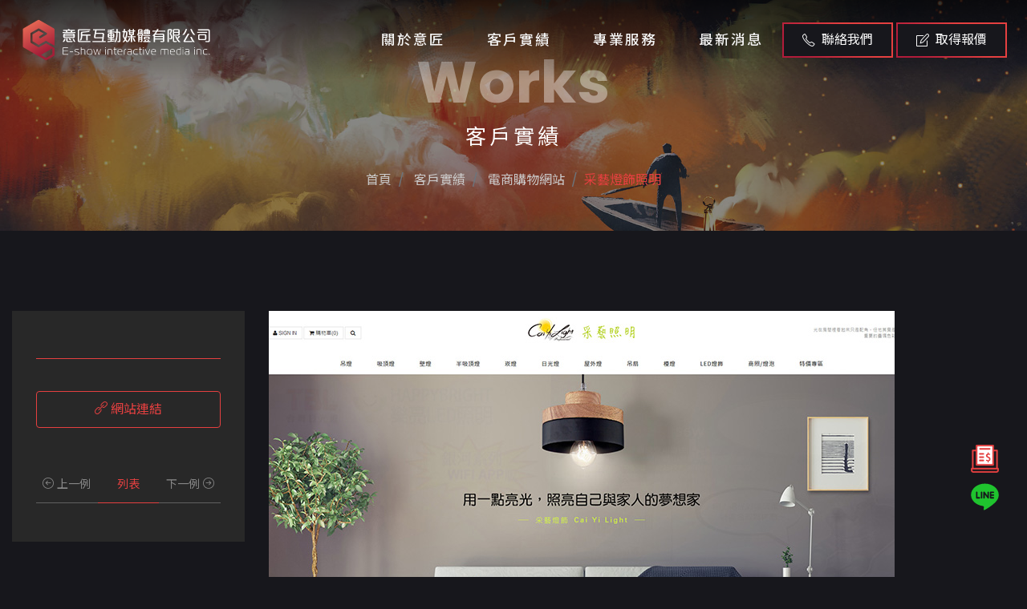

--- FILE ---
content_type: text/html; charset=UTF-8
request_url: https://www.e-show.tw/tw_tainan/product/pageinfo/bid13-134.html
body_size: 43673
content:
<!doctype html>
<html lang="zh-tw">

<head>
<meta name="viewport" content="width=device-width, initial-scale=1, shrink-to-fit=no">
<meta http-equiv=Content-Type content="text/html; charset=utf-8">
<title>台南網頁設計公司推薦 | 意匠客戶案例 | </title>
<meta name="keywords" content="高雄網頁設計,高雄 網頁設計,高雄網頁設計推薦,高雄網站設計公司, 高雄網站設計, 高雄 網站設計,高雄網頁設計 推薦, rwd 網站,rwd 網站設計,rwd響應式網站設計,響應式網站設計,學校網站設計,學校網頁設計,系所網站設計,系所網頁設計,購物網站設計,電商網站設計,企業網站設計,品牌網頁設計,架設網站,套版網頁價格,套版網站推薦,官網,官網架設推薦,客製化網頁設計,架設網站費用,網站製作,購物網站設計 推薦,購物網頁設計作品,網頁設計範例,網站代管 推薦,SSL加密憑證, seo優化,搜尋引擎優化seo,網站設計 高雄,網頁設計 嘉義,網頁設計 公司,網頁設計公司,網頁設計 報價,網站設計公司,臺南網站設計公司,高雄設計公司,網頁設計 高雄市,嘉義 設計,網頁 設計,網頁設計,網路廣告,高雄 關鍵字,關鍵字廣告, YOUTUBE廣告,平面設計,網址申請,高雄 網路行銷,網頁架設,網站設計作品,高雄 數位行銷,形象網頁設計, 高雄網站設計推薦,高雄網頁設計公司推薦, 高雄網頁設計公司, Rwd ,rwd網站範例,響應式網頁設計, 企業形象網站,學校網站設計, 系所網站設計, 一頁式, 套版,網站架設, 官網架設,官網架設費用,網頁製作,購物網頁設計,電商網頁設計, 購物網站 設計, 購物網站設計推薦, 網頁代管, 廣告公司, 網路行銷seo, 網頁設計 高雄, 網站設計 嘉義, 網站設計 公司, 網站設計 報價, 網頁設計公司, 網站設計 高雄市, 高雄 設計, 網站 設計, 網站設計, youtube廣告 阻擋, 金流串接,網路行銷,網址,信箱, SSL,高雄SEO,關鍵字行銷,GOOGLE關鍵字,網頁設計作品,設計 官網,數位廣告,google廣告,高雄 整合行銷,數位網路行銷,高雄 網路行銷,網路行銷 高雄,形象網站設計,高雄關鍵字廣告,seo 高雄,關鍵字排名優化 高雄">
<meta name="description" content="您正在找專業又可靠的網站設計公司架設電商購物網站RWD網站嗎？就找作品實績最多、經驗豐富的意匠，為您打造形象、創造價值，客戶評價五顆星！  ">
<meta name="robots" content="all">
<meta name="distribution" content="GLOBAL">
<meta name="rating" content="general">
<meta name="revisit-after" content="7 days">
<meta name="webcrawlers" content="all"/>
<meta name="spiders" content="all"/>
<meta name="expires" content="Sun, 08 Mar 2026 09:55:59 GMT"/>
<meta property="og:site_name" content="台南網頁設計公司推薦 | 意匠客戶案例 | " />
<meta property="og:type" content="og:website"/>
<meta property="og:title" content="台南網頁設計公司推薦 | 意匠客戶案例 | " />
<meta property="og:keywords" content="高雄網頁設計,高雄 網頁設計,高雄網頁設計推薦,高雄網站設計公司, 高雄網站設計, 高雄 網站設計,高雄網頁設計 推薦, rwd 網站,rwd 網站設計,rwd響應式網站設計,響應式網站設計,學校網站設計,學校網頁設計,系所網站設計,系所網頁設計,購物網站設計,電商網站設計,企業網站設計,品牌網頁設計,架設網站,套版網頁價格,套版網站推薦,官網,官網架設推薦,客製化網頁設計,架設網站費用,網站製作,購物網站設計 推薦,購物網頁設計作品,網頁設計範例,網站代管 推薦,SSL加密憑證, seo優化,搜尋引擎優化seo,網站設計 高雄,網頁設計 嘉義,網頁設計 公司,網頁設計公司,網頁設計 報價,網站設計公司,臺南網站設計公司,高雄設計公司,網頁設計 高雄市,嘉義 設計,網頁 設計,網頁設計,網路廣告,高雄 關鍵字,關鍵字廣告, YOUTUBE廣告,平面設計,網址申請,高雄 網路行銷,網頁架設,網站設計作品,高雄 數位行銷,形象網頁設計, 高雄網站設計推薦,高雄網頁設計公司推薦, 高雄網頁設計公司, Rwd ,rwd網站範例,響應式網頁設計, 企業形象網站,學校網站設計, 系所網站設計, 一頁式, 套版,網站架設, 官網架設,官網架設費用,網頁製作,購物網頁設計,電商網頁設計, 購物網站 設計, 購物網站設計推薦, 網頁代管, 廣告公司, 網路行銷seo, 網頁設計 高雄, 網站設計 嘉義, 網站設計 公司, 網站設計 報價, 網頁設計公司, 網站設計 高雄市, 高雄 設計, 網站 設計, 網站設計, youtube廣告 阻擋, 金流串接,網路行銷,網址,信箱, SSL,高雄SEO,關鍵字行銷,GOOGLE關鍵字,網頁設計作品,設計 官網,數位廣告,google廣告,高雄 整合行銷,數位網路行銷,高雄 網路行銷,網路行銷 高雄,形象網站設計,高雄關鍵字廣告,seo 高雄,關鍵字排名優化 高雄">
<meta property="og:description" content="您正在找專業又可靠的網站設計公司架設電商購物網站RWD網站嗎？就找作品實績最多、經驗豐富的意匠，為您打造形象、創造價值，客戶評價五顆星！  ">
<meta property="og:url" content="https://www.e-show.tw/tw_tainan/product/pageinfo/bid13-134.html" />
<meta property="og:image" content="https://www.e-show.tw/og.jpg" />
<meta property="og:image:alt" content="台南網頁設計公司推薦 | 意匠客戶案例 | " />
<meta property="og:image:type" content="image/jpg" />
<meta property="og:image:width" content="600" />
<meta property="og:image:height" content="600" />

<link rel="canonical" href="https://www.e-show.tw/tw_tainan/product/pageinfo/bid13-134.html" />
<meta name="rating" content="general">
<meta name="revisit-after" content="7 days">
<meta name="author" content="意匠互動媒體有限公司">
<meta name="copyright" content="意匠互動媒體有限公司 Copyright &copy; All rights reserved." />
<meta http-equiv="content-language" content="zh-tw"> 

   <!-- ==============================================
        Favicons
        =============================================== -->
   <link rel="shortcut icon" href="https://www.e-show.tw/site/themes/default/cht/images/favicon.ico">
   <link rel="apple-touch-icon" href="https://www.e-show.tw/site/themes/default/cht/images/logo.png">
   <link rel="apple-touch-icon" sizes="72x72" href="https://www.e-show.tw/site/themes/default/cht/images/logo.png">
   <link rel="apple-touch-icon" sizes="114x114" href="https://www.e-show.tw/site/themes/default/cht/images/logo.png">


<!-- ==============================================
        Vendor Stylesheet
        =============================================== -->
   <link rel="stylesheet" href="https://www.e-show.tw/site/themes/default/cht/images/css/vendor/bootstrap.min.css">
   <link rel="stylesheet" href="https://www.e-show.tw/site/themes/default/cht/images/css/vendor/slider.min.css">
   <link rel="stylesheet" href="https://www.e-show.tw/site/themes/default/cht/images/css/main.css">
   <link rel="stylesheet" href="https://www.e-show.tw/site/themes/default/cht/images/css/vendor/icons.min.css">
   <link rel="stylesheet" href="https://www.e-show.tw/site/themes/default/cht/images/css/vendor/animation.min.css">
   <link rel="stylesheet" href="https://www.e-show.tw/site/themes/default/cht/images/css/vendor/gallery.min.css">

   <!-- ==============================================
        Custom Stylesheet
        =============================================== -->
   <link rel="stylesheet" href="https://www.e-show.tw/site/themes/default/cht/images/css/default.css">
   <link rel="stylesheet" href="https://www.e-show.tw/site/themes/default/cht/images/css/theme-pink.css">
   <link rel="stylesheet" href="https://www.e-show.tw/site/themes/default/cht/images/css/custom.css">

   <!-- news -->
   <link rel="stylesheet" href="https://www.e-show.tw/site/themes/default/cht/images/css/newsset.css">

   <!-- ==============================================
        Theme Settings
        =============================================== -->
   <style>
      :root {
         --header-bg-color: #17171C;
         --nav-item-color: #f5f5f5;
         --top-nav-item-color: #f5f5f5;
         --hero-bg-color: #17171C;

         --section-1-bg-color: #17171C;
         --section-2-bg-color: #17171C;
         --section-3-bg-color: #17171C;
         --section-4-bg-color: #17171C;
         --section-5-bg-color: #17171C;
         --section-6-bg-color: #17171C;
         --section-7-bg-color: #17171C;

         --footer-bg-color: #17171C;
      }
   </style>
<script src='https://www.google.com/recaptcha/api.js'></script>
  <!-- Google Tag Manager -->
<script>(function(w,d,s,l,i){w[l]=w[l]||[];w[l].push({'gtm.start':
new Date().getTime(),event:'gtm.js'});var f=d.getElementsByTagName(s)[0],
j=d.createElement(s),dl=l!='dataLayer'?'&l='+l:'';j.async=true;j.src=
'https://www.googletagmanager.com/gtm.js?id='+i+dl;f.parentNode.insertBefore(j,f);
})(window,document,'script','dataLayer','GTM-WCK2QW5');</script>
<!-- End Google Tag Manager -->

<!-- Google tag (gtag.js) -->
<script async src="https://www.googletagmanager.com/gtag/js?id=G-JBDQ7DELRC"></script>
<script>
  window.dataLayer = window.dataLayer || [];
  function gtag(){dataLayer.push(arguments);}
  gtag('js', new Date());

  gtag('config', 'G-JBDQ7DELRC');
</script>

</head>

<body class="home theme-mode-dark">
<!-- Google Tag Manager (noscript) -->
<noscript><iframe src="https://www.googletagmanager.com/ns.html?id=GTM-WCK2QW5"
height="0" width="0" style="display:none;visibility:hidden"></iframe></noscript>
<!-- End Google Tag Manager (noscript) -->
 <!-- Header -->
   <header id="header">

      <!-- Navbar -->
      <nav data-aos="zoom-out"  class="navbar navbar-expand">
         <div class="container header">

            <!-- Navbar Brand-->
            <a class="navbar-brand" href="https://www.e-show.tw/">
               <img src="https://www.e-show.tw/site/themes/default/cht/images/logo.svg" alt="意匠互動媒體有限公司">
            </a>

            <!-- Nav holder -->
            <div class="ml-auto"></div>

            <!-- Navbar Items -->
            <ul class="navbar-nav items">
               <li class="nav-item">
                  <a href="https://www.e-show.tw/tw_tainan/intro_/" class="nav-link">關於意匠</a>
               </li>
               <li class="nav-item dropdown">
                  <a href="https://www.e-show.tw/tw_tainan/product/" class="nav-link">客戶實績 <i class="icon-arrow-down"></i></a>
                   
                  <ul class="dropdown-menu">
                                          <li class="nav-item">
                        <a class="nav-link" href="https://www.e-show.tw/tw_tainan/product/showlist/9.html" title="企業品牌形象">企業品牌形象</a>
                     </li>
                                          <li class="nav-item">
                        <a class="nav-link" href="https://www.e-show.tw/tw_tainan/product/showlist/10.html" title="政府機關學校">政府機關學校</a>
                     </li>
                                          <li class="nav-item">
                        <a class="nav-link" href="https://www.e-show.tw/tw_tainan/product/showlist/11.html" title="醫療民生相關">醫療民生相關</a>
                     </li>
                                          <li class="nav-item">
                        <a class="nav-link" href="https://www.e-show.tw/tw_tainan/product/showlist/13.html" title="電商購物網站">電商購物網站</a>
                     </li>
                                       </ul>
                   
               </li>
               <li class="nav-item dropdown">
                  <a href="https://www.e-show.tw/tw_tainan/serv_/" class="nav-link">專業服務 <i class="icon-arrow-down"></i></a>
                   
                  <ul class="dropdown-menu">
                                          <li class="nav-item">
                        <a class="nav-link" href="https://www.e-show.tw/tw_tainan/module/pageinfo/7.html" title="台南網站設計規劃">台南網站設計規劃</a>
                     </li>
                                          <li class="nav-item">
                        <a class="nav-link" href="https://www.e-show.tw/tw_tainan/module/pageinfo/84.html" title="SEO搜尋引擎關鍵字優化">SEO搜尋引擎關鍵字優化</a>
                     </li>
                                          <li class="nav-item">
                        <a class="nav-link" href="https://www.e-show.tw/tw_tainan/module/pageinfo/55.html" title="台南網路廣告行銷">台南網路廣告行銷</a>
                     </li>
                                          <li class="nav-item">
                        <a class="nav-link" href="https://service.e-show.tw/products/ssl" title="SSL加密憑證">SSL加密憑證</a>
                     </li>
                                          <li class="nav-item">
                        <a class="nav-link" href="https://www.e-show.tw/tw_tainan/module/pageinfo/75.html" title="統一黑貓PAY金流服務">統一黑貓PAY金流服務</a>
                     </li>
                                          <li class="nav-item">
                        <a class="nav-link" href="https://www.e-show.tw/tw_tainan/module/pageinfo/74.html" title="虛擬主機代管維護">虛擬主機代管維護</a>
                     </li>
                                          <li class="nav-item">
                        <a class="nav-link" href="https://service.e-show.tw/products/domain-registration" title="網址註冊">網址註冊</a>
                     </li>
                                          <li class="nav-item">
                        <a class="nav-link" href="https://service.e-show.tw/products/professional-email" title="企業信箱">企業信箱</a>
                     </li>
                                          <li class="nav-item">
                        <a class="nav-link" href="https://www.e-show.tw/tw_tainan/module/pageinfo/76.html" title="多國語言翻譯">多國語言翻譯</a>
                     </li>
                                       </ul>
                   
               </li>
               <li class="nav-item dropdown">
                  <a href="https://www.e-show.tw/tw_tainan/news_/" class="nav-link">最新消息 <i class="icon-arrow-down"></i></a>
                   
                  <ul class="dropdown-menu">
                                          <li class="nav-item">
                        <a class="nav-link"  href="https://www.e-show.tw/tw_tainan/module/showlist/64.html" title="網站設計輕鬆聊">網站設計輕鬆聊</a>
                     </li>
                                          <li class="nav-item">
                        <a class="nav-link"  href="https://www.e-show.tw/tw_tainan/module/showlist/122.html" title="SEO關鍵字優化與行銷">SEO關鍵字優化與行銷</a>
                     </li>
                                          <li class="nav-item">
                        <a class="nav-link"  href="https://www.e-show.tw/tw_tainan/module/showlist/2.html" title="小知識分享">小知識分享</a>
                     </li>
                                          <li class="nav-item">
                        <a class="nav-link"  href="https://www.e-show.tw/tw_tainan/module/showlist/35.html" title="公告消息">公告消息</a>
                     </li>
                                       </ul>
                   
               </li>
               
            </ul>
            <ul class="navbar-nav action">
<li class="nav-item">
                  <a href="#contact" class="btn ml-lg-auto dark-button"><i class="icon-phone"></i> 聯絡我們</a>
               </li>
               <li class="nav-item">
                  <a href="https://e-show.notion.site/224a91d1e5958053bfcae7ddd7273270" target="_blank" class="btn ml-lg-auto dark-button"><i class="icon-note"></i> 取得報價</a>
               </li>
            </ul>
            <!-- Navbar Toggle -->
            <ul class="navbar-nav toggle">
               <li class="nav-item">
                   <a href="#" class="nav-link" data-toggle="modal" data-target="#menu">
                       <i class="icon-menu m-0"></i>
                   </a>
               </li>
           </ul>
         </div>
      </nav>

   </header>

   <!-- Modal [responsive menu] -->
   <div id="menu" class="p-0 modal fade" role="dialog" aria-labelledby="menu" aria-hidden="true">
      <div class="modal-dialog modal-dialog-slideout" role="document">
         <div class="modal-content full">
            <div class="modal-header" data-dismiss="modal">
               Menu <i class="icon-close"></i>
            </div>
            <div class="menu modal-body">
               <div class="row w-100">
                  <div class="items p-0 col-12 text-center">
                     <!-- Append [navbar] -->
                  </div>
                  <div class="contacts p-0 col-12 text-center">
                     <!-- Append [navbar] -->
                  </div>
               </div>
            </div>
         </div>
      </div>
   </div>


 
    <!-- Start 主圖 -->
    <div class="pageswf">
                        <section id="slider" class="hero p-0 odd">
         <div class="swiper-container no-slider slider-h-40">
            <div class="swiper-wrapper">

               <!-- Item 1 -->
               <div class="swiper-slide slide-center">

                  <img src="https://www.e-show.tw/site/themes/default/cht/images/pageswf_01.jpg" class="full-image" data-mask="50">

                  <div class="slide-content row text-center">
                     <div class="col-12 mx-auto inner">
                        <div data-aos="zoom-out-up" data-aos-delay="400" class="title2 en">Works</div>
                        <div class="cht aos-init aos-animate"  data-aos="zoom-out-up" data-aos-delay="600">客戶實績</div>
                        <nav data-aos="zoom-out-up" data-aos-delay="800" aria-label="breadcrumb">
                           <ol class="breadcrumb">
                           <li class="breadcrumb-item"  ><a title="首頁" href="https://www.e-show.tw/"> 首頁</a></li><li class="breadcrumb-item" itemprop="itemListElement" itemscope itemtype="http://schema.org/ListItem" ><a itemprop="item" title="客戶實績" href="https://www.e-show.tw/cht/product/"><span itemprop="name"> 客戶實績</span></a><meta itemprop="position" content="2" /></li><li class="breadcrumb-item"><a title="13" href="https://www.e-show.tw/tw_tainan/product/showlist/13.html"> 電商購物網站</a></li><li class="breadcrumb-item active" aria-current="page"><a title="采藝燈飾照明" href="#">采藝燈飾照明</a></li>    
                           </ol>
                        </nav>
                     </div>
                  </div>
               </div>
            </div>
         </div>
      </section>
                   

    </div>
    <!-- End 主圖-->


    <!-- Project Detail Start -->
   <main>

                    <section class="products_con">
         <div class="container">
            <div class="row">

               <div class="col-lg-3">
                  <div class="side">
                     <h1>
                        <div class="keywords"></div>
                       
                     </h1>
                    
                     <p></p>

                     <a href="" target="_blank" title="網站連結"> <i class="icon-link"></i> 網站連結</a>

                     <ul class="bottom">
                        <li><a  title="" href=""><i class="icon-arrow-left-circle"></i> 上一例</a></li>
                        <li class="list"><a  title="回列表" href="https://www.e-show.tw/tw_tainan/product/showlist/p1.html">列表</a></li>
                        <li><a title="" href="">下一例 <i class="icon-arrow-right-circle"></i></a></li>
                     </ul>
                  </div>
               </div>


    <div class="col-lg-9">
          <img src="https://www.e-show.tw/upload/cht/product/134_img_2.jpg" class="img-fluid" itemprop="image" alt="台南網頁設計公司推薦 | 意匠客戶案例 | " title="台南網頁設計公司推薦 | 意匠客戶案例 | " />
    </div>

            </div>
         </div>
      </section>

   </main>
    <!-- Project Detail End -->


    <!-- Contact 聯絡表單-->
<script type="text/javascript" src="https://www.e-show.tw/includes/js/validate_cht.js"></script> 
<script type="text/javascript">
<!--
function checkSubmit(){
   if (!checkNotEmpty(document.getElementById("Myname"),"")){ return false; }
   if (!checkNotEmpty(document.getElementById("email"),"")){ return false; } 
   if (!checkEmail(document.getElementById("email"),"")){ return false; } 
   if (!checkNotEmpty(document.getElementById("tel"),"")){ return false; }  
  //if (!checkNotEmpty(document.getElementById("company"),"")){ return false; }
  //if (!checkNotEmpty(document.getElementById("comUrl"),"")){ return false; }
   if (!checkNotEmpty(document.getElementById("content2"),"")){ return false; }
   
   return true;
}

function sendConForm(){
   if(checkSubmit()){
      document.form1.submit();
   }
}
//-->
</script>

  
   <section id="contact" class="odd form all i_contact">
      <div class="container">
         <form  method="post" name="form1" id="form1" action="https://www.e-show.tw/tw_tainan/contact/" onSubmit="return checkSubmit();" id="leverage-form" class="multi-step-form">
            <input type="hidden" name="section" value="leverage_form">
            <input type="hidden" name="recaptcha_response" id='recaptchaResponse'>
            <!-- Remove this field if you want to disable recaptcha -->

            <div class="row">
               <div class="col-12 col-md-6 align-self-start text-center text-md-left">
                  <!-- Steps Message -->
                  <div class="intro">
                     <div class="align-self-center text-center text-md-left">
                        <p class="title">Contact us</p>
                        <p>需要任何服務或有疑問，歡迎利用LINE線上客服、填寫以下聯絡表單或來電，<br>如要詢問報價，請直接點上方按鈕填寫表單，將有專人即時為您服務、免費估價，謝謝！( * 為必填 )
                         </p>
                       
                     </div>
                  </div>
                  


                  <!-- Steps Group -->
                  <div class="row text-center form-content">
                     <div class="col-12 p-0">
                        <!-- Group 1 -->
                        <fieldset class="step-group">
                           <div class="row">
                              <div class="col-6 input-group p-0">
                                 <input value="" id="Myname" name="Myname" data-minlength="3" class="form-control field-name" placeholder="姓名  *">
                              </div>
                              <div class="col-6 input-group p-0">
                                 <input type="tel" value="" id="tel" name="tel" data-minlength="3" class="form-control field-phone" placeholder="電話  *">
                              </div>
                           </div>
                           <div class="row">
                              <div class="col-12 input-group p-0">
                                 <input type="email" name="email" id="email" value="" data-minlength="3" class="form-control field-email" placeholder="Email *">
                              </div>
                           </div>
                           <div class="row">
                              <div class="col-12 input-group p-0">
                                 <input type="url" value="" id="comUrl" name="comUrl"  data-minlength="3" class="form-control field-email" placeholder="網址 (http://)">
                              </div>
                           </div>
                           <div class="row">
                              <div class="col-12 input-group p-0">
                                 <select class="form-control"  name="subject" id="subject" value="">
                                    <option value="選擇主旨">選擇主旨</option>
                                    <option value="網站設計">網站設計</option>
                                    <option value="帳務問題">帳務問題</option>
                                    <option value="技術問題">技術問題</option>
                                    <option value="疑難排解">疑難排解</option>
                                    <option value="業務合作">業務合作</option>
                                    <option value="其他">其他</option>
                                 </select>
                              </div>
                           </div>
                           <div class="row">
                              <div class="col-12 input-group p-0">
                                 <textarea name="content2" id="content2" rows="10" class="form-control" placeholder="留言內容"></textarea>
                              </div>
                           </div>
                           <div class="row">
                           <div class="col-lg-6 col-12 input-group p-0">
                                 <div class="g-recaptcha" data-sitekey="6Lf8TWsUAAAAANC4avhdXUQkajHRUXGSBS0_CaRG"></div>
                              </div>
                           <div class="col-lg-6 col-12 p-0">
                              <a href="javaScript:sendConForm();" class="step-next btn primary-button mt-3" style="float: right;">送 出<i class="icon-paper-plane left"></i></a>
                              <input type="hidden" name="task" value="sendform" />
                  <input type="hidden" name="option" value="contact" />
                  <input type="hidden" name="lang" value="cht" /> 
                           </div>
                        </div>
                        </fieldset>
                     </div>
                  </div>
               </div>

               <div class="content-images col-12 col-md-6 pl-md-5 d-none d-md-block">
                  <!-- Step 1 -->
                  <div class="step-image">
                     <img src="https://www.e-show.tw/site/themes/default/cht/images/index_10.jpg" class="fit-image" alt="聯絡意匠">
                  </div>
               </div>

            </div>
         </form>
      </div>
   </section>

 <!-- Footer -->
   <footer class="odd">

      <!-- Footer [links] -->
      <section id="footer" class="footer">
         <div class="container">
            <div class="row items footer-widget">

               <div class="col-12 col-lg-4 p-0">
                  <div class="row">
                     <div class="branding col-12 p-3 text-center text-lg-left item" >
                        <div class="brand">
                           <a href="https://www.e-show.tw/" class="logo"><img src="https://www.e-show.tw/site/themes/default/cht/images/logo-f.svg" alt="台南網頁設計意匠"></a>
                        </div>
                        <p class="pr-xl-6">
                        意匠是台南的專業網頁規劃設計團隊，<br>十幾年來誠信服務全台，客戶好評推薦，值得您的信賴！<br>
                        整合SEO關鍵字優化、網路廣告行銷，<br>讓網站成為創造價值的行銷利器！
                       </p>
                        <p><a href="https://www.e-show.tw/tw_tainan/" class="badge tag">台南網頁設計</a><a href="https://www.e-show.tw/tw_kaohsiung/" class="badge tag">高雄網頁設計</a><a href="https://www.e-show.tw/tw_chiayi/" class="badge tag">嘉義網頁設計</a></p>
                        
                       <p class="copyright02 mt-3">Copyright ©2026 <span itemprop="name">意匠互動媒體有限公司台南網頁設計</span> </p>
                     </div>
                  </div>
               </div>

               <div class="col-12 col-lg-8 p-0" >
                  <div class="row">
                     
                     <div class="col-12 col-lg-5 p-3 text-center text-lg-left item">
                         <h4 class="title">聯絡資訊</h4>
                        <ul class="navbar-nav mb-2">
                           <li class="nav-item">
                              <a href="https://goo.gl/maps/LEuoRuy1NztbPV9X8" target="_blank" class="nav-link">
                                 <i class="icon-location-pin mr-2"></i>
                                 70842台南市安平區平通路580巷91號
                              </a>
                           </li>
                           <li class="nav-item">
                              <a href="tel:06-7007800" class="nav-link">
                                 <i class="icon-phone mr-2"></i>
                                 06-7007800
                              </a>
                           </li>
                           <li class="nav-item">
                              <a href="#" class="nav-link">
                                 <i class="icon-printer mr-2"></i>
                                 06-2984242
                              </a>
                           </li>
                           <li class="nav-item">
                              <a href="mailto:service@e-show.tw" class="nav-link">
                                 <i class="icon-envelope mr-2"></i>
                                 service@e-show.tw
                              </a>
                           </li>
                        </ul>

                        <ul class="navbar-nav social share-list mt-3 ml-auto">
                           <li class="nav-item">
                              <a href="https://www.facebook.com/eshow.tw/" target="_blank" class="nav-link">
                                 <svg version="1.1" id="圖層_1" xmlns="http://www.w3.org/2000/svg" xmlns:xlink="http://www.w3.org/1999/xlink" x="0px" y="0px" viewBox="0 0 512 512" style="enable-background:new 0 0 512 512;" xml:space="preserve">
                                    <path class="st0" d="M504,256C504,119,393,8,256,8S8,119,8,256c0,123.8,90.7,226.4,209.3,245V327.7h-63V256h63v-54.6
                                    c0-62.2,37-96.5,93.7-96.5c27.1,0,55.5,4.8,55.5,4.8v61h-31.3c-30.8,0-40.4,19.1-40.4,38.7V256h68.8l-11,71.7h-57.8V501
                                    C413.3,482.4,504,379.8,504,256z" />
                                 </svg>
                              </a>
                           </li>
                           <li class="nav-item">
                              <a href="https://lin.ee/sdlcJ2E" target="_blank" class="nav-link">
                                 <svg version="1.1" id="圖層_1" xmlns="http://www.w3.org/2000/svg" xmlns:xlink="http://www.w3.org/1999/xlink" x="0px" y="0px" viewBox="0 0 448 512" style="enable-background:new 0 0 448 512;" xml:space="preserve">

                                    <path class="st1" d="M359.8,216.6c6.4,0,11.6,5.3,11.6,11.6c0,6.4-5.2,11.6-11.6,11.6h-32.4v20.7h32.4c6.4,0,11.6,5.2,11.6,11.6
                                    c0,6.3-5.2,11.6-11.6,11.6h-44c-6.4,0-11.6-5.3-11.6-11.6v-88c0-6.4,5.2-11.6,11.6-11.6h44c6.4,0,11.6,5.3,11.6,11.6
                                    c0,6.4-5.2,11.6-11.6,11.6h-32.4v20.7H359.8z M288.7,272.2c0,5-3.2,9.4-8,11c-1.2,0.4-2.5,0.6-3.7,0.6c-3.9,0-7.2-1.7-9.4-4.6
                                    l-45-61.2v54.2c0,6.3-5.1,11.6-11.6,11.6c-6.4,0-11.5-5.3-11.5-11.6v-88c0-5,3.2-9.4,7.9-11c1.1-0.4,2.5-0.6,3.6-0.6
                                    c3.6,0,6.9,1.9,9.1,4.7l45.4,61.4v-54.5c0-6.4,5.2-11.6,11.6-11.6c6.4,0,11.6,5.3,11.6,11.6V272.2z M182.9,272.2
                                    c0,6.3-5.2,11.6-11.6,11.6c-6.4,0-11.6-5.3-11.6-11.6v-88c0-6.4,5.2-11.6,11.6-11.6c6.4,0,11.6,5.3,11.6,11.6
                                    C182.9,184.2,182.9,272.2,182.9,272.2z M137.4,283.8h-44c-6.4,0-11.6-5.3-11.6-11.6v-88c0-6.4,5.3-11.6,11.6-11.6
                                    c6.4,0,11.6,5.3,11.6,11.6v76.4h32.4c6.4,0,11.6,5.2,11.6,11.6C149,278.5,143.8,283.8,137.4,283.8 M445.3,224.9
                                    c0-99-99.3-179.6-221.3-179.6S2.7,125.9,2.7,224.9c0,88.7,78.7,163,185,177.2c7.2,1.5,17,4.8,19.5,10.9c2.2,5.6,1.5,14.1,0.7,19.9
                                    l-3,18.8c-0.8,5.6-4.4,21.9,19.3,11.9c23.8-9.9,127.5-75.2,174-128.6C430.1,300.1,445.3,264.4,445.3,224.9" />
                                 </svg>
                              </a>
                           </li>
                        </ul>
                        
                     </div>
                     <div class="col-6 col-lg-3 p-3 text-center text-lg-left item">
                        <h4 class="title"><a href="https://www.e-show.tw/tw_tainan/intro_/">關於意匠</a></h4>
                        <h4 class="title"><a href="https://www.e-show.tw/tw_tainan/product/">客戶實績</a></h4>
                        <ul class="f_service">
                                                                            <li class="nav-item"> 
                                                    <a class="nav-link" href="https://www.e-show.tw/tw_tainan/product/showlist/9.html" title="企業品牌形象">企業品牌形象</a>
                                                </li>
                                                                            <li class="nav-item"> 
                                                    <a class="nav-link" href="https://www.e-show.tw/tw_tainan/product/showlist/10.html" title="政府機關學校">政府機關學校</a>
                                                </li>
                                                                            <li class="nav-item"> 
                                                    <a class="nav-link" href="https://www.e-show.tw/tw_tainan/product/showlist/11.html" title="醫療民生相關">醫療民生相關</a>
                                                </li>
                                                                            <li class="nav-item"> 
                                                    <a class="nav-link" href="https://www.e-show.tw/tw_tainan/product/showlist/13.html" title="電商購物網站">電商購物網站</a>
                                                </li>
                                    
                        </ul>
                        <h4 class="title"><a href="https://www.e-show.tw/tw_tainan/news_/">最新消息</a></h4>
                        <ul class="f_service">
                                                                            <li class="nav-item">  
                                                    <a class="nav-link"  href="https://www.e-show.tw/tw_tainan/module/showlist/64.html" title="網站設計輕鬆聊">網站設計輕鬆聊</a>
                                                </li>
                                                                            <li class="nav-item">  
                                                    <a class="nav-link"  href="https://www.e-show.tw/tw_tainan/module/showlist/122.html" title="SEO關鍵字優化與行銷">SEO關鍵字優化與行銷</a>
                                                </li>
                                                                            <li class="nav-item">  
                                                    <a class="nav-link"  href="https://www.e-show.tw/tw_tainan/module/showlist/2.html" title="小知識分享">小知識分享</a>
                                                </li>
                                                                            <li class="nav-item">  
                                                    <a class="nav-link"  href="https://www.e-show.tw/tw_tainan/module/showlist/35.html" title="公告消息">公告消息</a>
                                                </li>
                               
                        </ul>

                     </div>
                     <div class="col-6 col-lg-4 p-3 text-center text-lg-left item">
                        <h4 class="title"><a href="https://www.e-show.tw/tw_tainan/serv_/">專業服務</a></h4>
                        <ul class="f_service">
                                                       <li class="nav-item">
                            <a class="nav-link" href="https://www.e-show.tw/tw_tainan/module/pageinfo/7.html" title="台南網站設計規劃">台南網站設計規劃</a>
                            </li>
                                                    <li class="nav-item">
                            <a class="nav-link" href="https://www.e-show.tw/tw_tainan/module/pageinfo/84.html" title="SEO搜尋引擎關鍵字優化">SEO搜尋引擎關鍵字優化</a>
                            </li>
                                                    <li class="nav-item">
                            <a class="nav-link" href="https://www.e-show.tw/tw_tainan/module/pageinfo/55.html" title="台南網路廣告行銷">台南網路廣告行銷</a>
                            </li>
                                                    <li class="nav-item">
                            <a class="nav-link" href="https://service.e-show.tw/products/ssl" title="SSL加密憑證">SSL加密憑證</a>
                            </li>
                                                    <li class="nav-item">
                            <a class="nav-link" href="https://www.e-show.tw/tw_tainan/module/pageinfo/75.html" title="統一黑貓PAY金流服務">統一黑貓PAY金流服務</a>
                            </li>
                                                    <li class="nav-item">
                            <a class="nav-link" href="https://www.e-show.tw/tw_tainan/module/pageinfo/74.html" title="虛擬主機代管維護">虛擬主機代管維護</a>
                            </li>
                                                    <li class="nav-item">
                            <a class="nav-link" href="https://service.e-show.tw/products/domain-registration" title="網址註冊">網址註冊</a>
                            </li>
                                                    <li class="nav-item">
                            <a class="nav-link" href="https://service.e-show.tw/products/professional-email" title="企業信箱">企業信箱</a>
                            </li>
                                                    <li class="nav-item">
                            <a class="nav-link" href="https://www.e-show.tw/tw_tainan/module/pageinfo/76.html" title="多國語言翻譯">多國語言翻譯</a>
                            </li>
                          
                            <li class="nav-item">    
                            <a class="nav-link" href="https://e-show.notion.site/224a91d1e5958053bfcae7ddd7273270" target="_blank"  title="詢問報價">詢問報價</a>    
                            </li> 
                             
                        </ul>
                         
                     </div>

                  </div>
               </div>
            </div>
         </div>
      </section>

   </footer>



   <div class="r_contact">
    <a href="https://e-show.notion.site/224a91d1e5958053bfcae7ddd7273270" target="_blank" title="取得報價"><img src="https://www.e-show.tw/site/themes/default/cht/images/inquire.png" alt="取得報價"></a>
      <a href="https://lin.ee/sdlcJ2E" target="_blank" rel="" title="官方LINE">
         <svg version="1.1" id="圖層_1" xmlns="http://www.w3.org/2000/svg" xmlns:xlink="http://www.w3.org/1999/xlink" x="0px" y="0px" viewBox="0 0 448 512" style="enable-background:new 0 0 448 512;" xml:space="preserve">

            <path class="st0" d="M359.8,216.6c6.4,0,11.6,5.3,11.6,11.6c0,6.4-5.2,11.6-11.6,11.6h-32.4v20.7h32.4c6.4,0,11.6,5.2,11.6,11.6
            c0,6.3-5.2,11.6-11.6,11.6h-44c-6.4,0-11.6-5.3-11.6-11.6v-88c0-6.4,5.2-11.6,11.6-11.6h44c6.4,0,11.6,5.3,11.6,11.6
            c0,6.4-5.2,11.6-11.6,11.6h-32.4v20.7H359.8z M288.7,272.2c0,5-3.2,9.4-8,11c-1.2,0.4-2.5,0.6-3.7,0.6c-3.9,0-7.2-1.7-9.4-4.6
            l-45-61.2v54.2c0,6.3-5.1,11.6-11.6,11.6c-6.4,0-11.5-5.3-11.5-11.6v-88c0-5,3.2-9.4,7.9-11c1.1-0.4,2.5-0.6,3.6-0.6
            c3.6,0,6.9,1.9,9.1,4.7l45.4,61.4v-54.5c0-6.4,5.2-11.6,11.6-11.6c6.4,0,11.6,5.3,11.6,11.6V272.2z M182.9,272.2
            c0,6.3-5.2,11.6-11.6,11.6c-6.4,0-11.6-5.3-11.6-11.6v-88c0-6.4,5.2-11.6,11.6-11.6c6.4,0,11.6,5.3,11.6,11.6
            C182.9,184.2,182.9,272.2,182.9,272.2z M137.4,283.8h-44c-6.4,0-11.6-5.3-11.6-11.6v-88c0-6.4,5.3-11.6,11.6-11.6
            c6.4,0,11.6,5.3,11.6,11.6v76.4h32.4c6.4,0,11.6,5.2,11.6,11.6C149,278.5,143.8,283.8,137.4,283.8 M445.3,224.9
            c0-99-99.3-179.6-221.3-179.6S2.7,125.9,2.7,224.9c0,88.7,78.7,163,185,177.2c7.2,1.5,17,4.8,19.5,10.9c2.2,5.6,1.5,14.1,0.7,19.9
            l-3,18.8c-0.8,5.6-4.4,21.9,19.3,11.9c23.8-9.9,127.5-75.2,174-128.6C430.1,300.1,445.3,264.4,445.3,224.9" />
         </svg>
      </a>
   </div>

   
   <!-- Scroll [to top] -->
   <div id="scroll-to-top" class="scroll-to-top">
      <a href="#header" class="smooth-anchor">
         <i class="icon-arrow-up"></i>
      </a>
   </div>

  


   <!-- ==============================================
        Vendor Scripts
        =============================================== -->
   <script src="https://www.e-show.tw/includes/js/vendor/jquery.min.js"></script>
   <script src="https://www.e-show.tw/includes/js/vendor/jquery.easing.min.js"></script>
   <script src="https://www.e-show.tw/includes/js/vendor/jquery.inview.min.js"></script>
   <script src="https://www.e-show.tw/includes/js/vendor/popper.min.js"></script>
   <script src="https://www.e-show.tw/includes/js/vendor/bootstrap.min.js"></script>
   <script src="https://www.e-show.tw/includes/js/vendor/ponyfill.min.js"></script>
   <script src="https://www.e-show.tw/includes/js/vendor/slider.min.js"></script>
   <script src="https://www.e-show.tw/includes/js/vendor/animation.min.js"></script>
   <script src="https://www.e-show.tw/includes/js/vendor/progress-radial.min.js"></script>
   <script src="https://www.e-show.tw/includes/js/vendor/bricklayer.min.js"></script>
   <script src="https://www.e-show.tw/includes/js/vendor/gallery.min.js"></script>
   <script src="https://www.e-show.tw/includes/js/vendor/shuffle.min.js"></script>
   <script src="https://www.e-show.tw/includes/js/vendor/particles.min.js"></script>
   <script src="https://www.e-show.tw/includes/js/main.js"></script>

   <!-- #endregion Global ========================= -->

   <!-- news -->
   <script src="https://www.e-show.tw/includes/js/jquery.toc.js"></script>
   <script type="text/javascript">
        jQuery(document).ready(function ($) {
            // add toc to article element
            $("#article_with_toc").toc(
                {
                    strip: false,
                    stripAfter: 30,
                    container: "#toc_container",
                    scrollSpeed: 300,
                    scrollOffset: 120
                });

            // toc toggle button click handler
            $("#toggle_toc").click(function (e) {
                // toggle toc view on button click
                e.preventDefault();
                $("#toc_container").fadeToggle('fast');
            });
        });
    </script>

</body>

</html>

--- FILE ---
content_type: text/html; charset=utf-8
request_url: https://www.google.com/recaptcha/api2/anchor?ar=1&k=6Lf8TWsUAAAAANC4avhdXUQkajHRUXGSBS0_CaRG&co=aHR0cHM6Ly93d3cuZS1zaG93LnR3OjQ0Mw..&hl=en&v=PoyoqOPhxBO7pBk68S4YbpHZ&size=normal&anchor-ms=20000&execute-ms=30000&cb=jeqauz7yll4o
body_size: 49303
content:
<!DOCTYPE HTML><html dir="ltr" lang="en"><head><meta http-equiv="Content-Type" content="text/html; charset=UTF-8">
<meta http-equiv="X-UA-Compatible" content="IE=edge">
<title>reCAPTCHA</title>
<style type="text/css">
/* cyrillic-ext */
@font-face {
  font-family: 'Roboto';
  font-style: normal;
  font-weight: 400;
  font-stretch: 100%;
  src: url(//fonts.gstatic.com/s/roboto/v48/KFO7CnqEu92Fr1ME7kSn66aGLdTylUAMa3GUBHMdazTgWw.woff2) format('woff2');
  unicode-range: U+0460-052F, U+1C80-1C8A, U+20B4, U+2DE0-2DFF, U+A640-A69F, U+FE2E-FE2F;
}
/* cyrillic */
@font-face {
  font-family: 'Roboto';
  font-style: normal;
  font-weight: 400;
  font-stretch: 100%;
  src: url(//fonts.gstatic.com/s/roboto/v48/KFO7CnqEu92Fr1ME7kSn66aGLdTylUAMa3iUBHMdazTgWw.woff2) format('woff2');
  unicode-range: U+0301, U+0400-045F, U+0490-0491, U+04B0-04B1, U+2116;
}
/* greek-ext */
@font-face {
  font-family: 'Roboto';
  font-style: normal;
  font-weight: 400;
  font-stretch: 100%;
  src: url(//fonts.gstatic.com/s/roboto/v48/KFO7CnqEu92Fr1ME7kSn66aGLdTylUAMa3CUBHMdazTgWw.woff2) format('woff2');
  unicode-range: U+1F00-1FFF;
}
/* greek */
@font-face {
  font-family: 'Roboto';
  font-style: normal;
  font-weight: 400;
  font-stretch: 100%;
  src: url(//fonts.gstatic.com/s/roboto/v48/KFO7CnqEu92Fr1ME7kSn66aGLdTylUAMa3-UBHMdazTgWw.woff2) format('woff2');
  unicode-range: U+0370-0377, U+037A-037F, U+0384-038A, U+038C, U+038E-03A1, U+03A3-03FF;
}
/* math */
@font-face {
  font-family: 'Roboto';
  font-style: normal;
  font-weight: 400;
  font-stretch: 100%;
  src: url(//fonts.gstatic.com/s/roboto/v48/KFO7CnqEu92Fr1ME7kSn66aGLdTylUAMawCUBHMdazTgWw.woff2) format('woff2');
  unicode-range: U+0302-0303, U+0305, U+0307-0308, U+0310, U+0312, U+0315, U+031A, U+0326-0327, U+032C, U+032F-0330, U+0332-0333, U+0338, U+033A, U+0346, U+034D, U+0391-03A1, U+03A3-03A9, U+03B1-03C9, U+03D1, U+03D5-03D6, U+03F0-03F1, U+03F4-03F5, U+2016-2017, U+2034-2038, U+203C, U+2040, U+2043, U+2047, U+2050, U+2057, U+205F, U+2070-2071, U+2074-208E, U+2090-209C, U+20D0-20DC, U+20E1, U+20E5-20EF, U+2100-2112, U+2114-2115, U+2117-2121, U+2123-214F, U+2190, U+2192, U+2194-21AE, U+21B0-21E5, U+21F1-21F2, U+21F4-2211, U+2213-2214, U+2216-22FF, U+2308-230B, U+2310, U+2319, U+231C-2321, U+2336-237A, U+237C, U+2395, U+239B-23B7, U+23D0, U+23DC-23E1, U+2474-2475, U+25AF, U+25B3, U+25B7, U+25BD, U+25C1, U+25CA, U+25CC, U+25FB, U+266D-266F, U+27C0-27FF, U+2900-2AFF, U+2B0E-2B11, U+2B30-2B4C, U+2BFE, U+3030, U+FF5B, U+FF5D, U+1D400-1D7FF, U+1EE00-1EEFF;
}
/* symbols */
@font-face {
  font-family: 'Roboto';
  font-style: normal;
  font-weight: 400;
  font-stretch: 100%;
  src: url(//fonts.gstatic.com/s/roboto/v48/KFO7CnqEu92Fr1ME7kSn66aGLdTylUAMaxKUBHMdazTgWw.woff2) format('woff2');
  unicode-range: U+0001-000C, U+000E-001F, U+007F-009F, U+20DD-20E0, U+20E2-20E4, U+2150-218F, U+2190, U+2192, U+2194-2199, U+21AF, U+21E6-21F0, U+21F3, U+2218-2219, U+2299, U+22C4-22C6, U+2300-243F, U+2440-244A, U+2460-24FF, U+25A0-27BF, U+2800-28FF, U+2921-2922, U+2981, U+29BF, U+29EB, U+2B00-2BFF, U+4DC0-4DFF, U+FFF9-FFFB, U+10140-1018E, U+10190-1019C, U+101A0, U+101D0-101FD, U+102E0-102FB, U+10E60-10E7E, U+1D2C0-1D2D3, U+1D2E0-1D37F, U+1F000-1F0FF, U+1F100-1F1AD, U+1F1E6-1F1FF, U+1F30D-1F30F, U+1F315, U+1F31C, U+1F31E, U+1F320-1F32C, U+1F336, U+1F378, U+1F37D, U+1F382, U+1F393-1F39F, U+1F3A7-1F3A8, U+1F3AC-1F3AF, U+1F3C2, U+1F3C4-1F3C6, U+1F3CA-1F3CE, U+1F3D4-1F3E0, U+1F3ED, U+1F3F1-1F3F3, U+1F3F5-1F3F7, U+1F408, U+1F415, U+1F41F, U+1F426, U+1F43F, U+1F441-1F442, U+1F444, U+1F446-1F449, U+1F44C-1F44E, U+1F453, U+1F46A, U+1F47D, U+1F4A3, U+1F4B0, U+1F4B3, U+1F4B9, U+1F4BB, U+1F4BF, U+1F4C8-1F4CB, U+1F4D6, U+1F4DA, U+1F4DF, U+1F4E3-1F4E6, U+1F4EA-1F4ED, U+1F4F7, U+1F4F9-1F4FB, U+1F4FD-1F4FE, U+1F503, U+1F507-1F50B, U+1F50D, U+1F512-1F513, U+1F53E-1F54A, U+1F54F-1F5FA, U+1F610, U+1F650-1F67F, U+1F687, U+1F68D, U+1F691, U+1F694, U+1F698, U+1F6AD, U+1F6B2, U+1F6B9-1F6BA, U+1F6BC, U+1F6C6-1F6CF, U+1F6D3-1F6D7, U+1F6E0-1F6EA, U+1F6F0-1F6F3, U+1F6F7-1F6FC, U+1F700-1F7FF, U+1F800-1F80B, U+1F810-1F847, U+1F850-1F859, U+1F860-1F887, U+1F890-1F8AD, U+1F8B0-1F8BB, U+1F8C0-1F8C1, U+1F900-1F90B, U+1F93B, U+1F946, U+1F984, U+1F996, U+1F9E9, U+1FA00-1FA6F, U+1FA70-1FA7C, U+1FA80-1FA89, U+1FA8F-1FAC6, U+1FACE-1FADC, U+1FADF-1FAE9, U+1FAF0-1FAF8, U+1FB00-1FBFF;
}
/* vietnamese */
@font-face {
  font-family: 'Roboto';
  font-style: normal;
  font-weight: 400;
  font-stretch: 100%;
  src: url(//fonts.gstatic.com/s/roboto/v48/KFO7CnqEu92Fr1ME7kSn66aGLdTylUAMa3OUBHMdazTgWw.woff2) format('woff2');
  unicode-range: U+0102-0103, U+0110-0111, U+0128-0129, U+0168-0169, U+01A0-01A1, U+01AF-01B0, U+0300-0301, U+0303-0304, U+0308-0309, U+0323, U+0329, U+1EA0-1EF9, U+20AB;
}
/* latin-ext */
@font-face {
  font-family: 'Roboto';
  font-style: normal;
  font-weight: 400;
  font-stretch: 100%;
  src: url(//fonts.gstatic.com/s/roboto/v48/KFO7CnqEu92Fr1ME7kSn66aGLdTylUAMa3KUBHMdazTgWw.woff2) format('woff2');
  unicode-range: U+0100-02BA, U+02BD-02C5, U+02C7-02CC, U+02CE-02D7, U+02DD-02FF, U+0304, U+0308, U+0329, U+1D00-1DBF, U+1E00-1E9F, U+1EF2-1EFF, U+2020, U+20A0-20AB, U+20AD-20C0, U+2113, U+2C60-2C7F, U+A720-A7FF;
}
/* latin */
@font-face {
  font-family: 'Roboto';
  font-style: normal;
  font-weight: 400;
  font-stretch: 100%;
  src: url(//fonts.gstatic.com/s/roboto/v48/KFO7CnqEu92Fr1ME7kSn66aGLdTylUAMa3yUBHMdazQ.woff2) format('woff2');
  unicode-range: U+0000-00FF, U+0131, U+0152-0153, U+02BB-02BC, U+02C6, U+02DA, U+02DC, U+0304, U+0308, U+0329, U+2000-206F, U+20AC, U+2122, U+2191, U+2193, U+2212, U+2215, U+FEFF, U+FFFD;
}
/* cyrillic-ext */
@font-face {
  font-family: 'Roboto';
  font-style: normal;
  font-weight: 500;
  font-stretch: 100%;
  src: url(//fonts.gstatic.com/s/roboto/v48/KFO7CnqEu92Fr1ME7kSn66aGLdTylUAMa3GUBHMdazTgWw.woff2) format('woff2');
  unicode-range: U+0460-052F, U+1C80-1C8A, U+20B4, U+2DE0-2DFF, U+A640-A69F, U+FE2E-FE2F;
}
/* cyrillic */
@font-face {
  font-family: 'Roboto';
  font-style: normal;
  font-weight: 500;
  font-stretch: 100%;
  src: url(//fonts.gstatic.com/s/roboto/v48/KFO7CnqEu92Fr1ME7kSn66aGLdTylUAMa3iUBHMdazTgWw.woff2) format('woff2');
  unicode-range: U+0301, U+0400-045F, U+0490-0491, U+04B0-04B1, U+2116;
}
/* greek-ext */
@font-face {
  font-family: 'Roboto';
  font-style: normal;
  font-weight: 500;
  font-stretch: 100%;
  src: url(//fonts.gstatic.com/s/roboto/v48/KFO7CnqEu92Fr1ME7kSn66aGLdTylUAMa3CUBHMdazTgWw.woff2) format('woff2');
  unicode-range: U+1F00-1FFF;
}
/* greek */
@font-face {
  font-family: 'Roboto';
  font-style: normal;
  font-weight: 500;
  font-stretch: 100%;
  src: url(//fonts.gstatic.com/s/roboto/v48/KFO7CnqEu92Fr1ME7kSn66aGLdTylUAMa3-UBHMdazTgWw.woff2) format('woff2');
  unicode-range: U+0370-0377, U+037A-037F, U+0384-038A, U+038C, U+038E-03A1, U+03A3-03FF;
}
/* math */
@font-face {
  font-family: 'Roboto';
  font-style: normal;
  font-weight: 500;
  font-stretch: 100%;
  src: url(//fonts.gstatic.com/s/roboto/v48/KFO7CnqEu92Fr1ME7kSn66aGLdTylUAMawCUBHMdazTgWw.woff2) format('woff2');
  unicode-range: U+0302-0303, U+0305, U+0307-0308, U+0310, U+0312, U+0315, U+031A, U+0326-0327, U+032C, U+032F-0330, U+0332-0333, U+0338, U+033A, U+0346, U+034D, U+0391-03A1, U+03A3-03A9, U+03B1-03C9, U+03D1, U+03D5-03D6, U+03F0-03F1, U+03F4-03F5, U+2016-2017, U+2034-2038, U+203C, U+2040, U+2043, U+2047, U+2050, U+2057, U+205F, U+2070-2071, U+2074-208E, U+2090-209C, U+20D0-20DC, U+20E1, U+20E5-20EF, U+2100-2112, U+2114-2115, U+2117-2121, U+2123-214F, U+2190, U+2192, U+2194-21AE, U+21B0-21E5, U+21F1-21F2, U+21F4-2211, U+2213-2214, U+2216-22FF, U+2308-230B, U+2310, U+2319, U+231C-2321, U+2336-237A, U+237C, U+2395, U+239B-23B7, U+23D0, U+23DC-23E1, U+2474-2475, U+25AF, U+25B3, U+25B7, U+25BD, U+25C1, U+25CA, U+25CC, U+25FB, U+266D-266F, U+27C0-27FF, U+2900-2AFF, U+2B0E-2B11, U+2B30-2B4C, U+2BFE, U+3030, U+FF5B, U+FF5D, U+1D400-1D7FF, U+1EE00-1EEFF;
}
/* symbols */
@font-face {
  font-family: 'Roboto';
  font-style: normal;
  font-weight: 500;
  font-stretch: 100%;
  src: url(//fonts.gstatic.com/s/roboto/v48/KFO7CnqEu92Fr1ME7kSn66aGLdTylUAMaxKUBHMdazTgWw.woff2) format('woff2');
  unicode-range: U+0001-000C, U+000E-001F, U+007F-009F, U+20DD-20E0, U+20E2-20E4, U+2150-218F, U+2190, U+2192, U+2194-2199, U+21AF, U+21E6-21F0, U+21F3, U+2218-2219, U+2299, U+22C4-22C6, U+2300-243F, U+2440-244A, U+2460-24FF, U+25A0-27BF, U+2800-28FF, U+2921-2922, U+2981, U+29BF, U+29EB, U+2B00-2BFF, U+4DC0-4DFF, U+FFF9-FFFB, U+10140-1018E, U+10190-1019C, U+101A0, U+101D0-101FD, U+102E0-102FB, U+10E60-10E7E, U+1D2C0-1D2D3, U+1D2E0-1D37F, U+1F000-1F0FF, U+1F100-1F1AD, U+1F1E6-1F1FF, U+1F30D-1F30F, U+1F315, U+1F31C, U+1F31E, U+1F320-1F32C, U+1F336, U+1F378, U+1F37D, U+1F382, U+1F393-1F39F, U+1F3A7-1F3A8, U+1F3AC-1F3AF, U+1F3C2, U+1F3C4-1F3C6, U+1F3CA-1F3CE, U+1F3D4-1F3E0, U+1F3ED, U+1F3F1-1F3F3, U+1F3F5-1F3F7, U+1F408, U+1F415, U+1F41F, U+1F426, U+1F43F, U+1F441-1F442, U+1F444, U+1F446-1F449, U+1F44C-1F44E, U+1F453, U+1F46A, U+1F47D, U+1F4A3, U+1F4B0, U+1F4B3, U+1F4B9, U+1F4BB, U+1F4BF, U+1F4C8-1F4CB, U+1F4D6, U+1F4DA, U+1F4DF, U+1F4E3-1F4E6, U+1F4EA-1F4ED, U+1F4F7, U+1F4F9-1F4FB, U+1F4FD-1F4FE, U+1F503, U+1F507-1F50B, U+1F50D, U+1F512-1F513, U+1F53E-1F54A, U+1F54F-1F5FA, U+1F610, U+1F650-1F67F, U+1F687, U+1F68D, U+1F691, U+1F694, U+1F698, U+1F6AD, U+1F6B2, U+1F6B9-1F6BA, U+1F6BC, U+1F6C6-1F6CF, U+1F6D3-1F6D7, U+1F6E0-1F6EA, U+1F6F0-1F6F3, U+1F6F7-1F6FC, U+1F700-1F7FF, U+1F800-1F80B, U+1F810-1F847, U+1F850-1F859, U+1F860-1F887, U+1F890-1F8AD, U+1F8B0-1F8BB, U+1F8C0-1F8C1, U+1F900-1F90B, U+1F93B, U+1F946, U+1F984, U+1F996, U+1F9E9, U+1FA00-1FA6F, U+1FA70-1FA7C, U+1FA80-1FA89, U+1FA8F-1FAC6, U+1FACE-1FADC, U+1FADF-1FAE9, U+1FAF0-1FAF8, U+1FB00-1FBFF;
}
/* vietnamese */
@font-face {
  font-family: 'Roboto';
  font-style: normal;
  font-weight: 500;
  font-stretch: 100%;
  src: url(//fonts.gstatic.com/s/roboto/v48/KFO7CnqEu92Fr1ME7kSn66aGLdTylUAMa3OUBHMdazTgWw.woff2) format('woff2');
  unicode-range: U+0102-0103, U+0110-0111, U+0128-0129, U+0168-0169, U+01A0-01A1, U+01AF-01B0, U+0300-0301, U+0303-0304, U+0308-0309, U+0323, U+0329, U+1EA0-1EF9, U+20AB;
}
/* latin-ext */
@font-face {
  font-family: 'Roboto';
  font-style: normal;
  font-weight: 500;
  font-stretch: 100%;
  src: url(//fonts.gstatic.com/s/roboto/v48/KFO7CnqEu92Fr1ME7kSn66aGLdTylUAMa3KUBHMdazTgWw.woff2) format('woff2');
  unicode-range: U+0100-02BA, U+02BD-02C5, U+02C7-02CC, U+02CE-02D7, U+02DD-02FF, U+0304, U+0308, U+0329, U+1D00-1DBF, U+1E00-1E9F, U+1EF2-1EFF, U+2020, U+20A0-20AB, U+20AD-20C0, U+2113, U+2C60-2C7F, U+A720-A7FF;
}
/* latin */
@font-face {
  font-family: 'Roboto';
  font-style: normal;
  font-weight: 500;
  font-stretch: 100%;
  src: url(//fonts.gstatic.com/s/roboto/v48/KFO7CnqEu92Fr1ME7kSn66aGLdTylUAMa3yUBHMdazQ.woff2) format('woff2');
  unicode-range: U+0000-00FF, U+0131, U+0152-0153, U+02BB-02BC, U+02C6, U+02DA, U+02DC, U+0304, U+0308, U+0329, U+2000-206F, U+20AC, U+2122, U+2191, U+2193, U+2212, U+2215, U+FEFF, U+FFFD;
}
/* cyrillic-ext */
@font-face {
  font-family: 'Roboto';
  font-style: normal;
  font-weight: 900;
  font-stretch: 100%;
  src: url(//fonts.gstatic.com/s/roboto/v48/KFO7CnqEu92Fr1ME7kSn66aGLdTylUAMa3GUBHMdazTgWw.woff2) format('woff2');
  unicode-range: U+0460-052F, U+1C80-1C8A, U+20B4, U+2DE0-2DFF, U+A640-A69F, U+FE2E-FE2F;
}
/* cyrillic */
@font-face {
  font-family: 'Roboto';
  font-style: normal;
  font-weight: 900;
  font-stretch: 100%;
  src: url(//fonts.gstatic.com/s/roboto/v48/KFO7CnqEu92Fr1ME7kSn66aGLdTylUAMa3iUBHMdazTgWw.woff2) format('woff2');
  unicode-range: U+0301, U+0400-045F, U+0490-0491, U+04B0-04B1, U+2116;
}
/* greek-ext */
@font-face {
  font-family: 'Roboto';
  font-style: normal;
  font-weight: 900;
  font-stretch: 100%;
  src: url(//fonts.gstatic.com/s/roboto/v48/KFO7CnqEu92Fr1ME7kSn66aGLdTylUAMa3CUBHMdazTgWw.woff2) format('woff2');
  unicode-range: U+1F00-1FFF;
}
/* greek */
@font-face {
  font-family: 'Roboto';
  font-style: normal;
  font-weight: 900;
  font-stretch: 100%;
  src: url(//fonts.gstatic.com/s/roboto/v48/KFO7CnqEu92Fr1ME7kSn66aGLdTylUAMa3-UBHMdazTgWw.woff2) format('woff2');
  unicode-range: U+0370-0377, U+037A-037F, U+0384-038A, U+038C, U+038E-03A1, U+03A3-03FF;
}
/* math */
@font-face {
  font-family: 'Roboto';
  font-style: normal;
  font-weight: 900;
  font-stretch: 100%;
  src: url(//fonts.gstatic.com/s/roboto/v48/KFO7CnqEu92Fr1ME7kSn66aGLdTylUAMawCUBHMdazTgWw.woff2) format('woff2');
  unicode-range: U+0302-0303, U+0305, U+0307-0308, U+0310, U+0312, U+0315, U+031A, U+0326-0327, U+032C, U+032F-0330, U+0332-0333, U+0338, U+033A, U+0346, U+034D, U+0391-03A1, U+03A3-03A9, U+03B1-03C9, U+03D1, U+03D5-03D6, U+03F0-03F1, U+03F4-03F5, U+2016-2017, U+2034-2038, U+203C, U+2040, U+2043, U+2047, U+2050, U+2057, U+205F, U+2070-2071, U+2074-208E, U+2090-209C, U+20D0-20DC, U+20E1, U+20E5-20EF, U+2100-2112, U+2114-2115, U+2117-2121, U+2123-214F, U+2190, U+2192, U+2194-21AE, U+21B0-21E5, U+21F1-21F2, U+21F4-2211, U+2213-2214, U+2216-22FF, U+2308-230B, U+2310, U+2319, U+231C-2321, U+2336-237A, U+237C, U+2395, U+239B-23B7, U+23D0, U+23DC-23E1, U+2474-2475, U+25AF, U+25B3, U+25B7, U+25BD, U+25C1, U+25CA, U+25CC, U+25FB, U+266D-266F, U+27C0-27FF, U+2900-2AFF, U+2B0E-2B11, U+2B30-2B4C, U+2BFE, U+3030, U+FF5B, U+FF5D, U+1D400-1D7FF, U+1EE00-1EEFF;
}
/* symbols */
@font-face {
  font-family: 'Roboto';
  font-style: normal;
  font-weight: 900;
  font-stretch: 100%;
  src: url(//fonts.gstatic.com/s/roboto/v48/KFO7CnqEu92Fr1ME7kSn66aGLdTylUAMaxKUBHMdazTgWw.woff2) format('woff2');
  unicode-range: U+0001-000C, U+000E-001F, U+007F-009F, U+20DD-20E0, U+20E2-20E4, U+2150-218F, U+2190, U+2192, U+2194-2199, U+21AF, U+21E6-21F0, U+21F3, U+2218-2219, U+2299, U+22C4-22C6, U+2300-243F, U+2440-244A, U+2460-24FF, U+25A0-27BF, U+2800-28FF, U+2921-2922, U+2981, U+29BF, U+29EB, U+2B00-2BFF, U+4DC0-4DFF, U+FFF9-FFFB, U+10140-1018E, U+10190-1019C, U+101A0, U+101D0-101FD, U+102E0-102FB, U+10E60-10E7E, U+1D2C0-1D2D3, U+1D2E0-1D37F, U+1F000-1F0FF, U+1F100-1F1AD, U+1F1E6-1F1FF, U+1F30D-1F30F, U+1F315, U+1F31C, U+1F31E, U+1F320-1F32C, U+1F336, U+1F378, U+1F37D, U+1F382, U+1F393-1F39F, U+1F3A7-1F3A8, U+1F3AC-1F3AF, U+1F3C2, U+1F3C4-1F3C6, U+1F3CA-1F3CE, U+1F3D4-1F3E0, U+1F3ED, U+1F3F1-1F3F3, U+1F3F5-1F3F7, U+1F408, U+1F415, U+1F41F, U+1F426, U+1F43F, U+1F441-1F442, U+1F444, U+1F446-1F449, U+1F44C-1F44E, U+1F453, U+1F46A, U+1F47D, U+1F4A3, U+1F4B0, U+1F4B3, U+1F4B9, U+1F4BB, U+1F4BF, U+1F4C8-1F4CB, U+1F4D6, U+1F4DA, U+1F4DF, U+1F4E3-1F4E6, U+1F4EA-1F4ED, U+1F4F7, U+1F4F9-1F4FB, U+1F4FD-1F4FE, U+1F503, U+1F507-1F50B, U+1F50D, U+1F512-1F513, U+1F53E-1F54A, U+1F54F-1F5FA, U+1F610, U+1F650-1F67F, U+1F687, U+1F68D, U+1F691, U+1F694, U+1F698, U+1F6AD, U+1F6B2, U+1F6B9-1F6BA, U+1F6BC, U+1F6C6-1F6CF, U+1F6D3-1F6D7, U+1F6E0-1F6EA, U+1F6F0-1F6F3, U+1F6F7-1F6FC, U+1F700-1F7FF, U+1F800-1F80B, U+1F810-1F847, U+1F850-1F859, U+1F860-1F887, U+1F890-1F8AD, U+1F8B0-1F8BB, U+1F8C0-1F8C1, U+1F900-1F90B, U+1F93B, U+1F946, U+1F984, U+1F996, U+1F9E9, U+1FA00-1FA6F, U+1FA70-1FA7C, U+1FA80-1FA89, U+1FA8F-1FAC6, U+1FACE-1FADC, U+1FADF-1FAE9, U+1FAF0-1FAF8, U+1FB00-1FBFF;
}
/* vietnamese */
@font-face {
  font-family: 'Roboto';
  font-style: normal;
  font-weight: 900;
  font-stretch: 100%;
  src: url(//fonts.gstatic.com/s/roboto/v48/KFO7CnqEu92Fr1ME7kSn66aGLdTylUAMa3OUBHMdazTgWw.woff2) format('woff2');
  unicode-range: U+0102-0103, U+0110-0111, U+0128-0129, U+0168-0169, U+01A0-01A1, U+01AF-01B0, U+0300-0301, U+0303-0304, U+0308-0309, U+0323, U+0329, U+1EA0-1EF9, U+20AB;
}
/* latin-ext */
@font-face {
  font-family: 'Roboto';
  font-style: normal;
  font-weight: 900;
  font-stretch: 100%;
  src: url(//fonts.gstatic.com/s/roboto/v48/KFO7CnqEu92Fr1ME7kSn66aGLdTylUAMa3KUBHMdazTgWw.woff2) format('woff2');
  unicode-range: U+0100-02BA, U+02BD-02C5, U+02C7-02CC, U+02CE-02D7, U+02DD-02FF, U+0304, U+0308, U+0329, U+1D00-1DBF, U+1E00-1E9F, U+1EF2-1EFF, U+2020, U+20A0-20AB, U+20AD-20C0, U+2113, U+2C60-2C7F, U+A720-A7FF;
}
/* latin */
@font-face {
  font-family: 'Roboto';
  font-style: normal;
  font-weight: 900;
  font-stretch: 100%;
  src: url(//fonts.gstatic.com/s/roboto/v48/KFO7CnqEu92Fr1ME7kSn66aGLdTylUAMa3yUBHMdazQ.woff2) format('woff2');
  unicode-range: U+0000-00FF, U+0131, U+0152-0153, U+02BB-02BC, U+02C6, U+02DA, U+02DC, U+0304, U+0308, U+0329, U+2000-206F, U+20AC, U+2122, U+2191, U+2193, U+2212, U+2215, U+FEFF, U+FFFD;
}

</style>
<link rel="stylesheet" type="text/css" href="https://www.gstatic.com/recaptcha/releases/PoyoqOPhxBO7pBk68S4YbpHZ/styles__ltr.css">
<script nonce="--CLjwKZXSb06HAm3PU8Dg" type="text/javascript">window['__recaptcha_api'] = 'https://www.google.com/recaptcha/api2/';</script>
<script type="text/javascript" src="https://www.gstatic.com/recaptcha/releases/PoyoqOPhxBO7pBk68S4YbpHZ/recaptcha__en.js" nonce="--CLjwKZXSb06HAm3PU8Dg">
      
    </script></head>
<body><div id="rc-anchor-alert" class="rc-anchor-alert"></div>
<input type="hidden" id="recaptcha-token" value="[base64]">
<script type="text/javascript" nonce="--CLjwKZXSb06HAm3PU8Dg">
      recaptcha.anchor.Main.init("[\x22ainput\x22,[\x22bgdata\x22,\x22\x22,\[base64]/[base64]/[base64]/[base64]/[base64]/UltsKytdPUU6KEU8MjA0OD9SW2wrK109RT4+NnwxOTI6KChFJjY0NTEyKT09NTUyOTYmJk0rMTxjLmxlbmd0aCYmKGMuY2hhckNvZGVBdChNKzEpJjY0NTEyKT09NTYzMjA/[base64]/[base64]/[base64]/[base64]/[base64]/[base64]/[base64]\x22,\[base64]\x22,\x22al8gwp/CpMOmC8KufsKZW2sFw5bCjyUNHBY/wrrCiQzDqMKfw7TDhX7CiMO2OTbCncKIDMKzwp7CjEhtZMKJM8ORS8KFCsOrw5jCtE/[base64]/CisKBwqJFwrTDq3HCoCnCr8KKw4Bre29Ye1PCsm7CiDDCv8K5wozDscOPHsOuXsOtwokHP8KVwpBLw4ZBwoBOwoBeO8Ozw4jCpiHClMK5VXcXBsKbwpbDtA1pwoNgbsKdAsOnRBjCgXRzFFPCuhdxw5YUccKgE8KDw4TDt23ClQTDusK7ecOFwq7CpW/CoELCsEPCnQ5aKsKWwovCnCUIwr9fw6zCu0lADVEkBA0xwpLDozbDjsOjSh7CncOqWBdHwoY9wqNNwoFgwr3DoFIJw7LDiA/Cn8OvH3/CsC41wqbClDgBKUTCrAgUcMOEZXLCgHEUw77DqsKkwro3dVbCnncLM8KCBcOvwoTDqyDCuFDDpMOcRMKcw67CscO7w7VFCx/[base64]/CiS3Dmlplw5pRI8KPw63Dn8OSw4FDWMOnw6vCg0LCnn4+Q2QTw6FnAm/ClMK9w7FqMihIWmEdwpttw4wAAcKlJi9VwoYSw7tiZTrDvMOxwqxFw4TDjmJeXsOrQ21/SsOAw7/[base64]/DgbCsMKFw7JJMMKwQWVVwpI5ZcOJwoHClmsowo/CvWnDksOKw6kZMgnDmMKxwq0AWjnDssOwGsOEf8Ovw4MEw44HNx3DusOfPsOgGMO4LG7Dlnkow5bCucO1SGvCg1/CoRZtw7TCnAUxDsO6FMO9woPCugMEwoLDj27DhUTCm0/Dn27CsQ7DkcKdwq8DcsKUfGXDqRXCu8OudMONflfDkWbDvV7DnyDCvMORETk0wrh+w4nDj8KMw4bDjlPCgcOVw6XCscOOe3jCmXLDisOjDMKRXcOpAcKLUMKDw4jDh8KBw615V2/Cig/[base64]/[base64]/[base64]/CsDfDnj7CscOzOMOFwrkCC3/ClcOBN8KJQMKZd8OkfsOMVcKjw6nCo3Fmw614WnMJwqV9wr9BFnUqIMKNBcOVw77DscKaF37ChB1YeBPDqBjCnEXCiMK8TsKvYVnDrQhrf8K7wrzDo8Knw5AdeHtPwrkyeCbCh0c4wrNFwq5mwqbCnybDncO/[base64]/EmjCuTnDl8KPDStcWSIDWMKmw5F9wqdULRTDonAwwpbCgw5lwobCgBvDlsOhaAROwqQVKHYjwp5ta8KIe8KKw5hvKsOkGCHDtX5WKQPDp8OEFsKufBAfCiTDi8OLOWTCqmXCqVHCrWQbwpTDiMODWcOKw7DDscOuw4HDnmc8w7vCgS/DpCrCrl51w7Quwq/[base64]/w6rDinvDuA3DvAF1GsOrw5DCn2l3QUHCtMKpNMK5w483w7YuwqTCt8OTTUQzUFcrZ8OVQcKHK8K1ecOgehtZIAdLwrwDPcKkY8KkbMOkw4nDmsOrw6YZw7vCvwskw4U2w53DjMKLZ8KPImA/[base64]/w7ZsHiHCrj3CpTNNw5TDtAbDtMOaw7xTFxI1GQROCV0VacK1wogFWTPClMOAw7/DiMKQw7fDtHvCv8Kaw4XDn8KDw7sMTCrDolNfwpbDmcOWKcK/w7zDvBLDm28LwoRSwqhqcsK+w5TCjcOYFj13OhTDuxpqwrHDssKew7BUeVnDuxMAwodjGMOnwrjCnTI7w49TBsOpwqgDw4cPVwIXwpMqLQAaIAnClsONw7Qmw5PCnnZPKsKGX8K2wpdLIB7Cox4ow78wF8OHwpNQFmPDs8OawrkKe2gvwqXChAs/DWNawpteVsO6XcOOFSFdVsOfeinDoE3DvGUMPiZjecO0w5/CkE93w4YmXkgvwrhYYUPCqT3CmcOPWUBbacKSLsOAwpk0woXCucKpJFNkw4LCm11+wpwwfMO7dDQULAgCfcKWw4vDvcOXwp7CmsKgw6d/wptGFUTCoMKbWkrCkBN9wpRNSMKrwrDCv8KEw7TDjsOfw5Nzw4xcw7/DisKGdMKkwrrDqA9sZF7DncOIw6xow78AwrgmwqnCuCEabDBjJh9GXMOPUsOjRcK3w5jCgsKrU8KBw49kwoEiwqxnHS3CjzgFei7ClxTCk8KJw7PCm3FCT8OAw6nDkcKwf8Otw6fChk1/[base64]/DiArCoMKaw4zCoTFow61rXsOmBFhQRsKCXsOzw7nCrg/Clw8sIXXDhMONPE1xb3daw6vDl8OJEsOuw44jw4ETPXB5ZcK2HMKgw7fDpcK+MsKOwqoHwpfDvg/DvcOCwovDkAUuwqQQw7rDl8OvG0JSRMKff8KlLMKCwrt8wqwcLSLDtk8MaMKMwpA3wpTDiSrCvA3DtEfCt8ObwpXCsMO9QBMrU8Odw63DiMOLw67CusKuAH3CiEvDucOIdsKlw71mwqLCkcOjwptcw5Z/Uh8sw73CvsO+DMO4w4NpwqrDuVjCj1HCksOQw6/[base64]/CoXrCrUZPw6bCjsKkCAPCrXkRCEDCsMK4SMO1wrt0w6PCu8OzDm5+EsOeJGlRRsKmfyTDunNlwp/ChVFAwqbChQvCiTYxwoAhworCpsOhw4nCuVAQS8OKd8KLRwh3cDnDiDPCsMKNwpjCpyhjw7jClMOsBMKPLMOoVMKewrfCoz7DlsObw7FWw4B2wo/CoybCrh8XFMOxw7LCicKIwoUOVcOmwqLCl8O5NgzCsRzDuz7DmVckXnLDrsOnwqFUAmDDrXJfNEB7wp5ow7PDthl1Y8K/w5N7dMKlRzYwwqI4QcK/w5gtwpZ7FWJlbMO8wr5CeVjDs8K/[base64]/CiA7CosK1wqLDpcKDG8Oewo3Cnm1yw5LCg0AFwoXCsVAvwokpw5LDhDsUw6skwofCoMKHfiPDh0TCnmvCjikdw7HCjxbCvRzDjXjDpMK7w7HCnwUTW8OLw4nDnyRJwq/CmAjCpDzCqcOoZ8KLUkzCg8OIw7fDhDHDsQEHw4Fdw7zDh8KyD8KncsOKaMONwpgHw6k7w4ciw7Upw4bDnwjDpMK7wqzCtcKGwoXDtcKtw5tUInbCu2FIw6NdNMOlwqtFdcOAenl8wrsbwrpWwpvDgD/DrCHDgULDkGgbQSouL8K4XwzCgcODwoJCNMKFEsOBwofCmj/ClsKFXMOxw7EDw4YKHAozw6JKwqpsDsO8Y8K5ElA4wrDDsMO6w5PDicKNMMKvwqbDi8OqXcKHO03DpSLDihbCpEnDv8Oiwr/Du8O4w4jCkhFTGiknUMKZw6/Cti1/woUKSzbDvx3Dl8OmwrTCkj7DnlnCu8Kqw4nDm8Kdw7PDoyc6fcONZMKZNT7DtAXDgmTClcO1GQjDrglFw75NwoDCn8KxEHNBwqo4w47CrmHDhgrDixDDpMO9cDvCrEkSIlg1w4hqw4TCpcOLIg1Ew6IOaBIGSUw3NSbDusKqwp3DnHzDjntqHR9BwqvDh0/DuVvDn8KcH1/Cr8KvewvCiMKiGgtdETh+K3RCBhXDjDMLw6wdwoUGAcOpVMKfwo7DqCtMMsORaWTCs8K/[base64]/DksKYdg/DrcKfFnTCuzN6wqHDgBVZw4pWwrNxw4k6w6XCnMONP8KOwrJKMBE4bcOJw4JCw5EmRz9POC/DlkjCsHQpwp/Do2U0MEMawo9Kwo3DosK5IMKUw5HDpsKzFcOXasOiwp1cwq3CmUF3w50CwpZ4TcOuw4LCp8K4PlfCocKTwqJlL8Kkwr7CssKXVMObwrJNNm/DnVd7w5zDlDTCiMOeHsKbbhhDw6nDmSUbwps8Q8KqKxDDmcKnw5J+w5DDqcOHCcOOw703acKGN8O1wqMiw7Fcw77CtMOQwqomw7bCi8KtwrTDj8KuO8OzwrpWQ0FXccKnUX/Cq2LCuBHDksK/[base64]/CkkXDoTkqw7txFTxOVWdjw4BCSCdaw5bCnyVMN8O5a8KZA1xKbSzCtsKswqZgw4LCongVw7zCmHNGS8KOcsKWN0nCmGbCosKxG8KJw6rDk8OcB8O/UcK/[base64]/dgLDmMOawp0Ow4tnVcOXXRVPTsOYPWogw4ojwrdxw6vDj8Oow4EPEX4FwpwhG8KVwpfCumw7XCdPw7FJGkrCssOQwq9ywqo5wqPDlsKcw5gBwpxkworDiMOYwqLCvE/DssO9bgpPGEFJwrNBw6pSXsKQw4bDtgFfISjDtsOWwogcwrNzMcK6w5swe0rCnF5fwr0Qwo7DgiDDmSMUw5DDoG3ClgnCpsOdwrcrNx4Zw7RpNMOxWcOdw73CunHCvBHCoGjDu8Oaw6zDtMOIVsOuN8Oxw4AqwrlFF19RU8KZCcORw41OJA97I11/[base64]/[base64]/PVduHMKrDcOfKm3DujPCtEUyw57CjyNnw4vDtl0tw6XDt0kXWUJqBGzClMOHKTsnLcKSbgpdwrt8H3ECfEAiM1FnwrTDusKZwo/CtnnDoyIww6Qdw5HDuAPCkcOgwrkSKAlPPMOHwp7Cn2cvw7zDqMK2RFLDp8OlPcKSwq8UwqXCvmcnazgAHW/Cr0xCIMObwqAdw4hTw5hNwofCvMOaw6NTVlMMFMKhw5BJKMKvV8O6JDLDkH4Aw5XCu1nDj8K0UF/DmsOqwobCjnwVwo7Ci8KzX8OgwoXDlkkGNinDosKWw7jCk8K/Ig99URArR8KfwqnCo8KEw5jChkjDngDDnMKGw6nCp1ItZ8KSYcOAQnp9dcOLwo0Swp1ETFbDs8OiQj5YBMK0wr/CgiJLwqpzAl1gY2DDqj/ChsKLw5vCtMOiWgPCkcKIw67DvsOpb21/cmLCtcOrR2HCgD0SwoFxw6R9PVfDvMKdw5kUCTBUJMKFwoNiJMKTwplsaHcmGg7DpAQxV8OGw7Y8wqbCuSTCv8KZwp46RMKIUSVEC3F/wr3DqsOPBcKAw4fCnmF1a0XCqVIqwq1Fw4rCjV1gUTNuwoPCoiIcdSI8DsO/QMO2w5Y+wpHDkwfDu35yw7/DmxYBw6DCrjowDMO/woRFwpPDo8OJw4nCrcKXF8Ovw4fDiScww5FLw4lpAMKGacKvwp85RcOWwrg9wplEQ8KUw40XGDbDiMKOwpAhw5ozQ8K+OsOdwrrCicOTZj9kVAPCvwbDtwbDt8OgfcOvwqnDrMO6QVRcQE7Colk7DQUnbcOEw58vwpM5YzBDfMOkw5wLHcOcw4x/RMOLw414w5bCgz7Cjg9QEcO9wovCvMKhw6zDqMOiw7vDnMKFw53CgsKDw49Gw5UwOMOPcMKSw7NGw6zCqQBXK1c6KsO6PGZ2ZMKvOCHDrTBsbVV8w4fCjMK9w6bCoMKHNcOuRsKKJiNKw6RQwojCq2o4WcKoW3XDrFTCrMOxIUTCmcOXJcOvdCl/HsOXJ8OfBHDDuhVDwrRpwqwVa8Ohw5PCg8KBw5/CvsOfw5Zawqw/w5/DnnjCqcO2w4XClRHCuMOSwrEqdMK2MRPDn8OfKMKbNsKVwqDCrS/Dt8KMRMOFWGRvw5HCqsKDw6pFKMKow7XCgxTDmMKkNcKqw5pSw5fDt8O5woDCmHIXw4oOwovDosOaC8O1w4zDvsOwZsOnGjR7w7hrwpp3woXDtgvDssOnciwIw67DmMKnWQIew4/[base64]/[base64]/[base64]/DvMOyBcOTGsOQTmXDu2vClRvDrAhawqJ2GsO7RsO3w6/CmEkIFEbCrcO1a3ZDw4wtwq82w7hjHTATw68XE0rClBHCgXtPwpbChcKHwrB9w5/DlcKnYk4PDMKsasOlw7x1V8OewodoUExnw7fCgR8SfsO0Y8KkAMOlwokhV8KOw7LCuSMpEwJKdsKjBsKLw50AKHHDmnkMDMOpwprDplzDpTpQwqPDsyPCksK/w4rDrg0/dGVPCMO2w70JNcKowp3DrcKDwp3DqkAHw6xtWmRcI8ORw73CiXkQR8Kewr3Dl0Y9AT3Clw4uGcOyE8KJFAbDnMOZfsKmwqMZwoHCjCjDihZTCARbGHLDq8OtNnLDpMK9GcKCKmYaCMKdw7V0fMK/w4F9w5fDgjbCvMKZU0PCnzHDv0fDncKjw5p3PsOTwqLDscOBDMOzw5DDscOewrMDwpTDh8O3Eg8Yw7LDiUVBbi7CrsOlM8KkIQcWHcKCB8OiEn4Gw4QSGRHCnQrDlX7Cp8KAP8O+UcKVw61ld1c0w6pXDsOmeSYOaBrCt8OAw5cvMURZwrRAwqHDmgTDqMO/[base64]/CvsONWE3DgRIXX8KidnzDmMO2wpQyw7pgfgAXFsOjeMKUw6fCo8OXw4jCk8OnwozCtHvDrcOiw7FcBmDCs07Cv8KiacOIw6LDg11Hw67DthsKwrHCu1XDlQs+c8OIwqAkwrd8w7PCuMO/w5TClHxScCLCqMOGS0UIVMKUw6kdN0HCkcOdwpzCgx8Pw4VpYAM/wpcfw5TCi8Klwp0kw5vCosOHwrJlwo4fw6BvDELDpjZFIxNlw6o4V3koX8K+w73DulNvVFpkw7HCgsKidBogMwU0w6vDscOew67CpcO1wrARwqLDjsOFwpNNe8KIw5TDmMKwwoDCtX1Dw67CocKGVcOBPMK3w5TDocO8VMOodjo2Yg/CqzQMw6l0worDrw7DlS3ClMO8w6LDjhXCt8OMbg3DlBViwqB8LsOEDgDDrnHCqXVSIMOoEzDCrRB2w67DkQcOw7/[base64]/YcO6w4bDusKqwoNvdcObcH3DshbCsMOswp7DiwzDu2PDiMOQw5rCtyvCvDnDtwvDt8Kew5jClcOAUcKSw7khYcOdYMKwKcOSC8KMwoQ4w7wFwojDoMKnwoN/OcKFw4rDhzFFT8KKw51kwqUlw7tdw7BzFcKDFsKrOsOwLhkvRRxaUhbDrSPDv8KdIMO7woFqKTZiKcO1wo7Dng3ChAVhKsO7w5bCjcOZwoXDtcKrd8K/[base64]/DgwAnwp4sw67DgBkEwpxlSMO0HsKCwqjDuRc7wqzCrcOrfMOQwp9Kw7ABwoHCuy07PUjDpm/[base64]/DhD/Dq8Kzw5A6eMKSwo3DhT3Cjk/[base64]/Dq8OKwrFFwp3CsMK3w4hew6MNwrAew5XCkQ9Lw6ASwooBw6g+RMKycMK8MsK+w5IlJMKmwrx9Z8O7w6Ixw5dkwoc8w5TCosOdE8OEw6DChw4KwrMpw5lGX1FLw7rDhMOrwqbDkAXDnsOSB8OHwpocOcO/w6ckc0zDlcOcw5nCr0fCnMKMHMOfw5bDi27DhsKRwqIIw4TDiRl4HRAPdsKdwokHworCoMKbV8ODwovDvcK2wrnCq8OrGio/[base64]/w6JEwpw9fcOFw43DssOQw4IYwo52BcOIJltWw7MjaGTDssOXTsOAw4bCkGIRLQjDkRDCssKVw53CtsOOwqzDtHYvw5DDlmHDk8Orw68awovCrwVTacKPD8Ovw6zCo8O8N1fClXZLw6TCkMOWwrNLw5rCkW/DpcKFTnYELQsiSzQ8e8Krw5fCq1R1acOjw5MJDsKHd2nCrsOFwqLCn8OKwrFNKnwiLWcAUDBIbMOlw61+CwTDlMOiC8O3w79JflnDtCTCll/Cq8O1wo/DhXx+WlE0w4ZnMxPDkAVlwrQ/FsKzw4/DuWnCosOxw41hwrjCu8KDXMK2a3XCicKhw6DDpsOFD8Obw6HCvMO+w5sNwqZlwq1Rwr/DisO0w4tBw5TDrsOBw5rDiS8fOMK3S8O2Qn/Cg2oNw43DvnUQw6jCrQ9TwpsEw4TCsQHCoEhbEcOQwpoYLMOQIsKEEMKHwpQpw4LCrD7CvMOdDmQ9FQ3DqWfCrmRIwpJiDcOLO2Y/Q8KswrTCmEZjwqB0wp/Cvx5Tw6LDrzUedCfDgcOywqRhdcOgw6zCvcOEwo5hI3rDuEEsQEEDX8KhNk9WAELCrMOpFWBqVg9SwoDDvsKswp/DosOZJ1hNDsKmwqoIwqAcw6/[base64]/[base64]/[base64]/[base64]/DimIJdjPCkkIJLjx0QnPCvElTwpsIwr4KaBdwwqtpFsKQKMKMfMOcwpLDtsKcwovCjj3CqRIzwqhIw74ddxTCvFfDvEYZEcOsw4c/WWDCscKOTMKaE8Kib8KbF8O/w43DoW/[base64]/[base64]/woQ9w7DDmcKYQsKIw6Iew69Ew5JLUCPDoS1qwosPw48dwprDmMOCIcOIwrHDhm0jw4R/bMOdQV/CnxIVwrkVHBhywpHCsXVqcsKfeMObTcKhMcKLSXDDtVbDvMOtQMKROCXDtmnCgcK2E8O3wqN+X8OGccODw4XCnMOcwrQIacOowpjDuT/CvsODwqbDi8OKOUlzERjDlFDDhw4QEcKgAg/DjMKNw7sTOCUTwoTCqsKMRjPCnFJcw6zCmDRmc8KoS8KdwpNvwohkExEyw5DDvRvCiMKYW1ogIgVeL2LCqsO+WjjDnG/CjGghAMOaw5fCgsOsIDt7wqwzwpDCsxARfF3Crjswwq1fwqlNWE4xN8OfwrTCp8ONw4Bfw5TCtcORMzvCkMK+wqdkwoTDjDLCm8O3RRPDmcKxwqdYw5UdwpXCqcKywqozw5fCnWfDjsOowpJgHiLCkcKRSWDDpH8rTG3ChcOoMcKaHcK+w55/GsOFw6x6RjRbYT3Dsl0SPEtRw61bDww/VGciNkBmw4AywqlWwrI/wpfCpRImw65+wrBZTsKSw4cXEsOEN8OSw5wqw49rZA9WwpBgE8Kow4dqw6bDk0Nuw79KScK3fhdiwp3CvsOTZcOVwr8tcAQaD8K6M07DmBx8wq7DrsO7GnjDmjTClMOODcKac8O6ZcOSwrrDngwfwqJDwo7CpFHDgcOqK8OPw4/Dk8OLw7ZVwp1cw4NgbBHCu8OpGcOfLcKQRWLCnATDvsKrw4zCrFoBwrYCw6bDv8OqwrtdwpLCusKDeMKwXMKjHcKKT2rDlHx5worDq0hOVjLCnsOpRERCGcOCasKCwr9pZE/DkMOxAMOnVWrDhx/[base64]/w7p9FiFZYsOYwpTCo8KDw6/[base64]/DmcOFwr/[base64]/Dv1jDosO2woRVF8K3w5s8w4nCtEpFwplnJDbDuwXDo8KJwqcjPWfCt3TDvsK6TWzDnHQEMXsEwolWVsKXwr7Cq8OyZ8KsJxZiOxgfwpBtw4LCm8OmewVEAcOrw741w5IDZWs4WGvDk8KcFxRKUFvDmcKtw6rChAjDvcORJwZ/OFLDkcK/CkXCncOyw5LCiB/DtC83IcKmw6Ndw7PDiC0Lwq3DgXFPIcO7w65xwqdtw7ZgG8KzPcKfQMOFNMKgwqoowpcBw6k2dcOVP8OaCsOjwpDCr8Ktw4DCojAGwr7Dtk81XMOeecOHPcKETcOqF2l0WMOBw5fDo8OIwrvCpMK0ZF9JdMK/fXxgwr3Du8K3wqrCgsK7J8O0FwMJewsnaHZfVsOzd8KWwp7Cv8KHwqYSw6fDp8OIw7NATsOWR8OIdsOtw7Ylw7zCisO7wrfDscOvwrklGXDCuBLCtcOeTj3Cl8O/w5vDqxrDjVHCu8KKw5J5KcOdecOTw7/[base64]/DlMOSYMO6w6gTwqoQw493JMKCwo0+w5cqwo1nBMOrGnhEQsKswp49wo7DrMOBw6UTw6LDkgLDhhnCvsKJJF5lJcOBNsKnHlgTw6ZXwqBRw5Btwr8vwqfCsyHDhcOUMcKgw7tow7DCkcKoWMKOw6bCiy5/[base64]/w7TCr2jDh8OKUsOLMsOiwqTCt8K/[base64]/CgBnCqBZ/L8Oad8KOw7TDk2vDmMOOwpfDpFTDrm3DnGvCp8K5w7pFw44hAWo/I8OMwonCn2/Cj8OrwoDCjxpqBUd/Ez/CgmNow5rDlgBnwod2A1/[base64]/DqT4Pw4fCssK2cS52w5NcT8OhasOow5FfEcKxOWxtajZew40ERAvDiQjCmsOweG/DrsOgwrbDqsKvBR0CwovCvMOVw6/Ct3XDoitQYyxLD8KoQ8OXIMO+YcKuwrlCwpLCicO2ccOlei/Dgi4ZwpsfacKewqTDlMKCwokWwr1VQH7CqCHCtCTDvknCrgFBwoYCAjpoO3N9w545c8KgwrDCu27Cl8O0X2TDoyTCjRbCnUx4fEQmb2ksw7JeNcKlUcOPwpFVJH3Ch8KKw4vDiz/Dq8O3EBkSDyfDjcOMwqk+w5BtwrrDingQR8KKEcOFcX/Dqik7wqLCiMKowqwKwpRZZMOlw7trw6gMwrI1T8KRw7HDhsKBJMOtD0HCqjx5w7HCpibDtcOXw4caAsKnw4rDgBdzNkHDtxxECU/DmVtdwoTCtsOLw5o4fR8+XcOhwq7DtsOiVsKfw7hRwod5acOUwoopFcOrEHY3djMawojDrMOhwq/CqsKhNxAMw7R4D8OMMgXDkHzDpsKUw48RVnQqwrQ9w69/PcK6K8Odw4h4cFxVAhDCoMOvH8O9eMKWS8OJw70aw747w53CtMO8w5QCATXClcKrw5BKKHTDgsOow5bCu8ONw6lNwrFFcEbDhSjDtBnCh8OJwozCsQdWK8KJwoDDu1BeAQ/Cmw4PwqtJCMKkYAJzQkDDv3B+w41fworDjQjDlVcTwotdDjPCsmTCvcO3wrFYSGHDp8K0wpDCjsO3w7gqX8OHXj/DoMOeAgtCw70PWyBsXcOiB8KKHEXDnzU9U2vCn1txw6VWFnXDnsO4CsO4wojDgmvCkcOhw5/Cu8KoNBotwp7CocKgwrlpwoV3BsKvBcOndsKmw7h0wq/CuxrCicOxAzrCtnLDoMKPQALDkMODdMOtwpbCjcOrwrUGwo1xTFLDncOAFC0swpLCv07CkljDjH0dOANzwonDmXk9fGLDtXfDgcOEbzh/w5Z4NSQQacOBf8OOJn/Cm1HDl8Kyw44AwoZWWWBrw4JnwqbDpRvCo2FBFcOaAVcHwrN2ecKJFMOvw7bCnhlMwq93w6bChFDClHfDq8OsP2TDlyTCikZpw6IleQTDiMKNwr0IDMOtw5PDh23CunLCqRttf8OsacOvUcO6BjwLJX1pwp8iw4/DsxAbRsO3wr3Dl8OzwpIqX8KTBMKNw49Pw4kwEsOawrnChw3Cuh/Co8OCN1TClcKPTsOgwoLCqjEDN3fCqR3CuMOwwpJZPMKMbsKyw6o/wp9Xc07DtMONe8OFcVxywqPCvQ1AwqonSznCpk9mwrtjw6hew6daERjCvBLDs8OFw5XCtMOFw5DDsEfChsKywoFNw4x8wpMqYcKPXsOOZsKffS7CjcOTw77DsgLCusKDwrk3w6jCilLDg8KawrLDssKEwp/ChcOqUsKgdMOfeWEHwp0RwoUqKUjDj3DCmXjDpcOFw4UKbsOaWWZQwq02AsOUIFBZw5/CvcOEw7fChcKjw5wOS8OswrHDklvDuMOgRMOmFx/[base64]/DoDHDiE9kG8KjwrVew6PDgy4/w5g2fsOwwqLCgMKlIB/DiG5ywobCskBOwrBYZEbCvz3CnMKMw4LChmHCgBLDvQ1/K8KZwpTClcKuw6jCgyEGw53DlcOOVAnDjMO5w47ChsOsSzItwrTClhAgOEsHw7bCkcORwpLDqWtgFFrDswPDlcKXCcKLNV17wrXDtsKKCcKSw4pWw7tnwrfCrULCqEUZZV3DlsKqJcOvw5UWw4jDtSHDhlgQw4rCuX7Cu8O2B1IvRxdKdF/[base64]/[base64]/Cv8Oyw4pBNsObw7tAw7HCkQxFw49DZWglHMOawrcRwqjCmMKBw4hCYMKXO8O3SsK2MFwew5cFw6PCo8OHw6nCjVzCvwZAQHk8w5TCu0Icw7lMUMKgwpRjFMOdKBheQ3MrS8KNwq/CiiMQB8KWwo9kV8OvG8KDwpLDviYqw53Cn8OAwr5uw6NGB8Onwq3DgALCg8OGwr/DmMOyW8KHTQvDoVbCiDnCkcKVwpnCvsO/[base64]/[base64]/JcK2w5IhIhnDgMKjw5jDqcO0AsK5w5AYw55yHwgKMXNFw6DCvsOjZFkHM8Osw4vCvsOOw7h5wo3DuF8wOcKmw7B/ckTCscKww4jDvHXDo1jDgMKFw7lIYhx1w5MXw5bDk8OpwpN9w4/DlhoLw4/Cm8OMDwJvw41nw7Zcw6Epwrs3IcOuw5JibW4/Rn7CsU4DFFgnwrPCtUJ2KHnDgRTDrcO/AsO1RFHCi2JoEcKowqvCtBwQw7LCpxLCvsO1SsKEMnkQfMKGwrJLw6cbdcKrQsOTPWzDk8K4RE8pwrbDhFJwH8KFw67Cr8ONwpPDnsKyw54Iw7xNw7oMw79Qw4/DqWlmwrUoK1nCh8O2TMOawq9Yw63CpzBYw4Fhw6jCrwbDnWvCqMKfwrd5PcO5FsK+BxTCiMKqScO0w51Uw5rCqT9Bwq0LCl/DizRUwp8WejIbQknCncKRwrvDucOxVQB8wp7ChWM+UMOzMB94w7x3wqzCgULDpmfCqxvDocKrwrMowqphwpHCuMK4ZcOKWGfCpcOiwrMRw7J5w7dIw7x/w6ECwqVuwosOPlpVw4cnFmsTeC7Cr3s9w63Dm8K+wqbCtsKOU8OWHMKgw7dFwrh/KHHCoxJIF1IOw5XDphcawr/DnMKZwroYYQ1jwo/Cn8KZRFXCr8K+G8OiNRXDrGcQLjrDmsOTTWV5JsKRBG7DocKJN8KOdyfDqG8Iw7nDicOiOcOrwrTDiRTCkMKlT2/CrFBawr1QwoZHw4F6TcOOCXIDTx45w7cAbB7CrcKYX8O2wpDDsMKQw4R7NSPDi0bDi0VWVw3DvsKaOMK2w7c9UcKqbMKXbsKwwqYwew8EcBXCrcKew7Y6wqHCvMKxwoEswrB2w4dGQsKUw44/BcOjw449JErDvQMSGDbCsnnCuAQhw6rDijvDoMKvw7nCvRMBS8KRdmMhcMOhBsK+wojDjcObw60uw7/Cv8OoV0/DvEJFwoTCllBSV8KDwrB7wozCpjjCq3pYLDc/w7PDusOBw4Ngw6cVw5bChsKcRynDisKSwow1wp8LCcOFSyrCjcO/wp/CiMOpwrnCpUhSw7vChjElwrAbeDTCucOzCQNFRAorIcOaZMOhGWZcHMK3w7bDl0x+wrkIJFbDk0h4w6DCiV7Dv8KIaTJ8w67ChVtawrjCjCluT13DmDXCrBTCuMOVwo3Dk8O3fn/[base64]/IcKZw7TClcKZwqrCvhlxw5ttwqMfw5/[base64]/XcOFDRYRCGDDoMOzB2lcP2M0wqJsw5RZNMORwphOw6vDhA9dR2/Cn8K0w4IqwpsBIwkAw6zCssKTFMOhRzbCocOWw7zCmsOxwrjCmcK3w7rCqwrDh8OIwoAnwqfDlMKYJybCtjxidcK9wp/DksOWwoYJw5NrT8K/w5gNGMO0ZsOZwp/DrBcrwp/[base64]/[base64]/CtcKuHUDDocKjw7HCikoZOcOQLhzDuMKtRMOdJMKxw5EFwr1TwozCgMKdw57CiMKXw5kpwpXCkcKowqrDqXLCpXxoAhdoOWlAwo5cesOtwr1lw7vDglgXUCvCiQBXw7A/wok6w4/DoQ/DmlQUw6rDqlUBwoPDnC/DmlhEw612w7QDw6IxbG/Cn8KJY8Oiw5zClcOHwodZwoUSbzQgbDYqdAjCr1s4V8OIwrLCt1cgFybDmig8YMKBw7fDnsKVS8OLw6xWwrIiwr3Cpzx/w6x6NBFOcX5PLcO5KcOIwrJSwrfDs8KrwoB5HMKAwo1ACMOQwqsqJwIZwrh6w53CqMOFNcOkwrjDgcKgwrzCqMOsY1ghFzjChzx7MMOxwrHDqzPDhQrDiB/[base64]/w4Rew6d/w47CqlzCqiLDi8KkdFTCjMKfdl/CmcKIFzbDmcKIQCJ/Z1Q5wr7DhRVEwrkGw6hpw7s/w5ViVATCkU4bFcO/w4fCr8OqbsKqYSHDvUNsw48hwpHCj8OpbFl9w7/[base64]/[base64]/Dr8Kew7nDn8O1ay1SwrTDlHFOw7ciFzhWehPCqyfCtEfCn8OVwoc4w7XDhcO/w4FFATkLSMK2w4vCkXXDsUTDucKHIsK4wqTCo0LCl8KHdsKXw6YcMwwEQsKYw6NSFEzDvMOmDsODwp/DslpueR7CiWQwwoBEwq/Dq1PDnmcfwp3DkMKWw7A1wojDr0ADLMKoTX8Zw4F3LsK4egfCkcKAeRXDkVggwotKH8KgOMOAwpVlesKmeyPCg35RwrZNwpFaVTpmFsK5ScKwwodKZsKmUsO9enExwqrDtDLCkMKNw5RoEHonRkADw7zDssOXw4/DnsOAD3/Cu0FWasKwwpMKI8Kaw7fCrkoLw6rCpMOVBSNTwrIrVsO2KsK5woNaLVfDqGNCbcOnDBHCjsKKB8KCH2LDvWrDkMOAXgkFw4J/wrLDjw/[base64]/w6TCrsK9UcKXU8Ofw51tecKBw4VPF8Knw6fDvcKxe8O8w5JDM8KSw4hnwp7ChsOTVsOMHgTDhlwDPcKHw4U+w71+wqpOwqIMwp/CgnN8XMKGWcOawotHw4nDr8ONB8OPTn/DgcOOw7DDg8K5w7wkNsKVwrfDuBI6RsKmwrgdCzZ3ccOfwqIWFRVuw4knwocywpDDrMK1w4Biw69lw7XCmSdScsKCw53ClsKXw77DtwvCg8KJF0sBw7sSMsKgw4FBNk/CmUXDpl05w6TDoXjDsnjCisKcbMORwqNSwpLCtgrCpmPDisO/FD7DgMKzRsOHw7jCmUNPCyzCgsOpYwPCuHpEwrrCoMK+CT7DqsOXwqJDwooXHMOmM8KHRSjCnynClGYuw5NlP27DpsOGwonClMOIw7/ChcO6w4YlwrM5wrbCuMK7woTCsMO/woR1w77CmhLDn156w5PDlMO3w7LDh8OowqDDmcKuKjPCk8KqYVIGN8KPCsKsGBDCu8KIw7RZw5bCusOIwpfDsRRdeMOXHsKxw6zCrsKdKjHCkBNYw6PDk8K8wqjDncKmw5k6w40nwrrDgsOvw4/Dj8KBHMKWQT3DisODDMKODUrDmMK+T03Cl8OGX1vCn8KzQsObasOUwooyw7cWwqRgwrTDoS7ChcOKTsKpw4rDuhHCniU+ChDDqV4JbmjDpDjCm2nDsinDr8Krw6dzw6jCucObwogcw6krRigLwoYyN8OBa8OpZsK6wo8Gw7Myw7/[base64]/CmFXDhyhuwqkWwrvCtijDlMKdw7IpV3hAYMKCwo7Cv8OLw6bDqsO5wp/Co3gUesO8w5Qkw47DrsKWMEh/wpPDgk4hO8KLw7/CusKaBcO/wrFuFsOQDcKvW2dFwpU7A8Oyw4HDqgrCocOWWTAMchZAw6zDmTJ0wrfDrTh2XMKcwo94S8OXw6LDo1bDicOxwoPDsU93BnXCtMO4JQLDuHh5emXDrMOOwpzDscKxwqzCvgPCrcKaKi/CncKQwpA3w6jDuHtLw6AIHcOhXMKRwrTDqsKAex5uw6XCgFUwKzYhaMK+wp0QZcOlwq7CvljDrxFwe8OsBhnCmcORwrnDtcKXwoXDqV5WWSUvTwclBcKkw5RXWljDsMKUBsKLQyrCihzClWrCisK6w5bCiy/CscK3w6PCtcKkOsKNPcOMEHDCr1gRRsKUw7fDtMKNwrHDhsKbw79Rwr9Tw67DkMKjZMKEwpfCgWzCrsKEdX3Du8O7wrAzDgPChcKsdMKoCsKjw4LDvMK5OwTDvHLCgsKbwooAwqpqwo5hbUUrADRxwp/CtxXDjR4gbDxKw5QBVCIaTsOCF3NRw6gANg4ZwrAyW8KpLcKcJR4\\u003d\x22],null,[\x22conf\x22,null,\x226Lf8TWsUAAAAANC4avhdXUQkajHRUXGSBS0_CaRG\x22,0,null,null,null,1,[21,125,63,73,95,87,41,43,42,83,102,105,109,121],[1017145,623],0,null,null,null,null,0,null,0,1,700,1,null,0,\[base64]/76lBhnEnQkZiJDzAxnryhAZzPMRGQ\\u003d\\u003d\x22,0,0,null,null,1,null,0,0,null,null,null,0],\x22https://www.e-show.tw:443\x22,null,[1,1,1],null,null,null,0,3600,[\x22https://www.google.com/intl/en/policies/privacy/\x22,\x22https://www.google.com/intl/en/policies/terms/\x22],\x22x9tXK61nl8GCqGo8jIG7kNXQ96G1UsrEnaOZQxzIK7g\\u003d\x22,0,0,null,1,1769079363774,0,0,[146,144,127,4],null,[64,90,108,69,134],\x22RC-m851Y8uPejHlUw\x22,null,null,null,null,null,\x220dAFcWeA4ZFp_2VzwKk91RshBogU5-UP1C0IJbiQrbnHj3IzsdAbIXXtZNsz0NEIw1VanEqNCcKrgX8wfByujZO7o0OCjcVeqLzQ\x22,1769162163548]");
    </script></body></html>

--- FILE ---
content_type: image/svg+xml
request_url: https://www.e-show.tw/site/themes/default/cht/images/logo.svg
body_size: 16086
content:
<?xml version="1.0" encoding="utf-8"?>
<!-- Generator: Adobe Illustrator 21.0.0, SVG Export Plug-In . SVG Version: 6.00 Build 0)  -->
<svg version="1.1" id="圖層_1" xmlns="http://www.w3.org/2000/svg" xmlns:xlink="http://www.w3.org/1999/xlink" x="0px" y="0px"
	 viewBox="0 0 600 150" style="enable-background:new 0 0 600 150;" xml:space="preserve">
<style type="text/css">
	.st0{fill:url(#SVGID_1_);}
	.st1{fill:#FFFFFF;}
</style>
<g>
	<linearGradient id="SVGID_1_" gradientUnits="userSpaceOnUse" x1="34.0738" y1="27.3517" x2="89.7733" y2="122.9785">
		<stop  offset="0" style="stop-color:#E26352"/>
		<stop  offset="0.8585" style="stop-color:#A41E38"/>
	</linearGradient>
	<path class="st0" d="M81.1,84.9L59.8,97c-1,0.6-2.3,0.6-3.3,0L34,84c-1-0.6-1.7-1.7-1.7-2.9l0-25.9c0-1.2,0.6-2.3,1.7-2.9l22.5-13
		c1-0.6,2.3-0.6,3.3,0l22.5,13c1,0.6,1.7,1.7,1.7,2.9c0,1.2-0.6,2.3-1.7,2.9L64.1,68.8c-1.6,0.9-3.6,0.4-4.5-1.2
		c-0.9-1.6-0.4-3.6,1.2-4.5L74,54.6L58.1,46L39,57.1l0,21.5l19.2,11.6l20.8-12c1-0.6,2.3-0.6,3.3,0l25,14.4l0-49.8
		c0-2-1.1-3.8-2.8-4.8L60.6,12.8c-1.7-1-3.8-1-5.5,0L11.3,38.1c-1.7,1-2.8,2.8-2.8,4.8l0,50.7c0,2,1.1,3.8,2.8,4.8l68.2,39.1
		c0.5,0.3,1.1,0.4,1.7,0.4c0.6,0,1.1-0.1,1.7-0.4l22.8-13.2c1-0.6,1.7-1.7,1.7-2.9V100L81.1,84.9z M81.4,130.8l-16.3-9.4l35.5-20.6
		l0,18.8L81.4,130.8z"/>
	<g>
		<path class="st1" d="M136,120.6c-0.8,0-1.7,0-2.4-0.7c-0.7-0.7-0.7-1.6-0.7-2.5v-16.8c0-1.3,0.5-2,0.7-2.2
			c0.7-0.8,1.5-0.9,2.4-0.9h13.6v1.6h-13.3c-0.4,0-1,0.1-1.2,0.3c-0.4,0.3-0.4,0.9-0.4,1.1v7.4h14.5v1.6h-14.5v8.2
			c0,0.3,0.1,0.7,0.3,0.9c0.2,0.2,1.1,0.3,1.5,0.3h13.2v1.6H136z"/>
		<path class="st1" d="M155,110.8h9.9v1.9H155V110.8z"/>
		<path class="st1" d="M170.3,119.1h10c1,0,1.7-0.4,2-0.8c0.3-0.4,0.4-1.4,0.4-2c0-1-0.4-1.5-0.7-1.8c-0.6-0.5-1.6-0.8-4.1-1.4
			l-3-0.7c-2.7-0.6-3.6-1.5-4-1.9c-0.8-0.9-1-1.9-1-2.9c0-1.1,0.3-2,0.9-2.8c1.1-1.4,2.6-1.5,4.2-1.5h8.3v1.5h-9
			c-0.4,0-1.4,0-1.9,0.6c-0.6,0.6-0.6,1.6-0.6,2.1c0,0.6,0.1,1.6,0.7,2.3c0.6,0.6,2.4,1.1,3,1.2l3.2,0.7c2.1,0.5,3.6,0.8,4.6,1.6
			c1.1,0.9,1.2,1.9,1.2,3c0,1.2-0.2,2.8-1.5,3.7c-0.9,0.6-2,0.7-2.7,0.7h-10V119.1z"/>
		<path class="st1" d="M189.6,97.7h1.7v5.6h6.4c1.7,0,3.1,0.3,4,1.2c1.2,1.2,1.5,2.9,1.5,4.6v11.6h-1.7v-11.8c0-0.8-0.1-2.1-0.9-3.1
			c-0.8-1-1.9-1.1-2.8-1.1h-6.5v15.9h-1.7V97.7z"/>
		<path class="st1" d="M210.5,104.9c1.7-1.7,4.2-1.9,6.4-1.9c2.2,0,4.7,0.2,6.4,1.9c1.9,1.9,2.2,5,2.2,6.9c0,3.8-1.1,5.9-2.2,7
			c-1.9,1.9-4.9,2-6.4,2c-1.5,0-4.5-0.1-6.4-2c-1.1-1.1-2.2-3.3-2.2-7C208.4,109.9,208.6,106.8,210.5,104.9z M211.6,117.6
			c1.4,1.5,3.6,1.7,5.4,1.7c1.8,0,4-0.2,5.4-1.7c1.4-1.6,1.4-4.2,1.4-5.6c0-1.5,0-4.3-1.4-5.8c-1.3-1.5-3.7-1.6-5.4-1.6
			s-4,0.1-5.4,1.6c-1.4,1.5-1.4,4.3-1.4,5.8C210.2,113.4,210.2,116,211.6,117.6z"/>
		<path class="st1" d="M234.3,118.6c0.1,0.2,0.2,0.5,0.4,0.5c0.2,0,0.3-0.4,0.3-0.5l3.7-14.2c0.3-1.2,1.1-1.4,1.6-1.4
			c0.5,0,1.2,0.2,1.6,1.4l3.7,14.2c0,0.1,0.1,0.5,0.3,0.5c0.2,0,0.3-0.3,0.4-0.5l3.9-15.4h1.7l-4.3,16.2c-0.2,0.8-0.6,1.4-1.7,1.4
			c-1.3,0-1.6-1-1.8-1.5l-3.6-13.6c0-0.2-0.1-0.6-0.3-0.6c-0.1,0-0.2,0.4-0.3,0.6l-3.6,13.6c-0.1,0.5-0.5,1.5-1.8,1.5
			c-1.1,0-1.5-0.7-1.7-1.4l-4.3-16.2h1.7L234.3,118.6z"/>
		<path class="st1" d="M265.8,100.1v-2.4h1.8v2.4H265.8z M265.8,103.2h1.7v17.4h-1.7V103.2z"/>
		<path class="st1" d="M273.4,105.5c0-0.5,0-1.1,0.4-1.6c0.5-0.6,1.2-0.7,1.7-0.7h6.2c1.6,0,3,0.2,4,1.3c0.5,0.5,1.3,1.6,1.3,4v12.1
			h-1.7V109c0-1.5-0.2-2.4-0.8-3.1c-0.7-0.9-1.7-1.1-2.8-1.1h-6.2c-0.2,0-0.4,0-0.5,0.1c-0.1,0.1-0.1,0.4-0.1,0.5v15.2h-1.7V105.5z"
			/>
		<path class="st1" d="M299.3,120.6c-1.5,0-3.1,0.1-4.2-1c-1.1-1.1-1.2-2.8-1.2-4.8v-10h-2.4v-1.5h2.4v-5.6h1.7v5.6h4.8v1.5h-4.8
			v9.7c0,1.5-0.1,3.5,1,4.2c0.4,0.3,1.2,0.4,3.1,0.4h0.9v1.5H299.3z"/>
		<path class="st1" d="M309.7,120.6c-1.4,0-3.3-0.4-4.6-2.1c-1.3-1.7-1.4-3.9-1.4-6.5c0-2.4,0.1-5.4,2.3-7.2
			c1.6-1.3,3.7-1.5,5.5-1.5c1.2,0,3,0.2,4.4,1c0.7,0.4,2.8,1.9,2.8,5.5c0,0.5,0,1.7-0.7,2.3c-0.5,0.5-1.3,0.5-1.8,0.5h-10.6
			c0,1,0,2.6,0.3,3.5c0.4,1.4,1.6,3,3.9,3h8.5v1.5H309.7z M316.2,111c0.8,0,0.7-0.9,0.7-1.1c0-1.7-0.6-2.9-1.2-3.5
			c-1.2-1.5-3-1.5-4.5-1.5c-1.7,0-3.6,0.1-4.8,2.1c-0.7,1.1-0.8,2.4-0.8,4.1H316.2z"/>
		<path class="st1" d="M323.8,109.2c0-1.8,0.2-3.3,1.5-4.6c0.7-0.7,1.9-1.4,4.3-1.4h1.2v1.5h-1.1c-1,0-2.4,0.1-3.4,1.2
			c-0.7,0.9-0.9,2.2-0.9,3.6v11h-1.7V109.2z"/>
		<path class="st1" d="M343.8,103.2c1.2,0,2.4,0.5,3.1,1.2c0.9,1,1.1,2.4,1.1,3.5v10.4c0,0.5,0,1.3-0.6,1.8c-0.5,0.5-1.4,0.5-2,0.5
			h-6.7c-1,0-2.2,0-3.2-0.8c-1.4-1.2-1.5-3.5-1.5-4.6c0-1.4,0.2-3.1,1.4-4.1c1-0.8,2.3-0.9,3.3-0.9h7.6v-2.6c0-0.6-0.2-1.5-0.7-2.1
			c-0.4-0.4-1-0.8-1.8-0.8h-8.4v-1.5H343.8z M338.2,111.8c-1,0-1.6,0.5-1.9,0.9c-0.4,0.6-0.6,1.5-0.6,2.7c0,1.1,0.1,2.3,0.7,3
			c0.4,0.4,1,0.8,1.7,0.8h7c0.2,0,0.5,0,0.8-0.2c0.2-0.2,0.2-0.4,0.2-0.6v-6.5H338.2z"/>
		<path class="st1" d="M359.7,120.6c-2.5,0-4.1-1-5.1-2.2c-1.4-1.6-1.6-3.7-1.6-6.3c0-2.4,0.1-5.1,2-7c1-1,2.7-1.9,5.4-1.9h5.9v1.5
			h-6.1c-2.8,0-4.5,1.5-5,3.5c-0.2,1-0.3,3.2-0.3,4.1c0,1.1,0.2,3.1,0.6,4.1c1,2.3,3.5,2.6,5.1,2.6h6.1v1.5H359.7z"/>
		<path class="st1" d="M378.2,120.6c-1.5,0-3.1,0.1-4.2-1c-1.1-1.1-1.2-2.8-1.2-4.8v-10h-2.4v-1.5h2.4v-5.6h1.7v5.6h4.8v1.5h-4.8
			v9.7c0,1.5-0.1,3.5,1,4.2c0.4,0.3,1.2,0.4,3.1,0.4h0.9v1.5H378.2z"/>
		<path class="st1" d="M384,100.1v-2.4h1.8v2.4H384z M384,103.2h1.7v17.4H384V103.2z"/>
		<path class="st1" d="M396.9,118.4c0.1,0.2,0.3,0.7,0.5,0.7s0.4-0.5,0.5-0.7l5.6-15.2h1.7l-6,16.1c-0.5,1.2-1.1,1.5-1.8,1.5
			c-0.7,0-1.3-0.3-1.8-1.5l-6-16.1h1.7L396.9,118.4z"/>
		<path class="st1" d="M414.4,120.6c-1.4,0-3.3-0.4-4.6-2.1c-1.3-1.7-1.4-3.9-1.4-6.5c0-2.4,0.1-5.4,2.3-7.2
			c1.6-1.3,3.7-1.5,5.5-1.5c1.2,0,3,0.2,4.4,1c0.7,0.4,2.8,1.9,2.8,5.5c0,0.5,0,1.7-0.7,2.3c-0.5,0.5-1.3,0.5-1.8,0.5h-10.6
			c0,1,0,2.6,0.3,3.5c0.4,1.4,1.6,3,3.9,3h8.5v1.5H414.4z M420.8,111c0.8,0,0.7-0.9,0.7-1.1c0-1.7-0.6-2.9-1.2-3.5
			c-1.2-1.5-3-1.5-4.5-1.5c-1.7,0-3.6,0.1-4.8,2.1c-0.7,1.1-0.8,2.4-0.8,4.1H420.8z"/>
		<path class="st1" d="M438.6,106.2c0-0.7,0.1-1.4,0.4-2c0.6-0.9,1.5-1,2-1h16.2c1.4,0,2.7,0.3,3.6,1.1c1.1,1,1.3,2.5,1.3,3.9v12.4
			h-1.7v-12.5c0-0.8-0.1-1.8-0.7-2.5c-0.7-0.8-1.8-0.9-2.6-0.9h-5.9v15.9h-1.7v-15.9h-8.1c-0.3,0-0.6,0-0.9,0.3
			c-0.2,0.2-0.2,0.6-0.2,0.9v14.6h-1.7V106.2z"/>
		<path class="st1" d="M473.2,120.6c-1.4,0-3.3-0.4-4.6-2.1c-1.3-1.7-1.4-3.9-1.4-6.5c0-2.4,0.1-5.4,2.3-7.2
			c1.6-1.3,3.7-1.5,5.5-1.5c1.2,0,3,0.2,4.4,1c0.7,0.4,2.8,1.9,2.8,5.5c0,0.5,0,1.7-0.7,2.3c-0.5,0.5-1.3,0.5-1.8,0.5H469
			c0,1,0,2.6,0.3,3.5c0.4,1.4,1.6,3,3.9,3h8.5v1.5H473.2z M479.7,111c0.8,0,0.7-0.9,0.7-1.1c0-1.7-0.6-2.9-1.2-3.5
			c-1.2-1.5-3-1.5-4.5-1.5c-1.7,0-3.6,0.1-4.8,2.1c-0.7,1.1-0.8,2.4-0.8,4.1H479.7z"/>
		<path class="st1" d="M500.4,120c-0.5,0.6-1.3,0.6-1.9,0.6h-5.4c-1.7,0-4.4-0.4-5.6-3.5c-0.7-1.7-0.8-3.7-0.8-5.6
			c0-1.9,0.1-3.9,1.3-5.6c1.6-2.3,4-2.6,5.9-2.6h5.3v-5.6h1.7v20.5C500.9,118.8,500.7,119.6,500.4,120z M493.5,104.8
			c-1.3,0-3.1,0.3-4.1,2c-0.6,1-0.9,2.5-0.9,5c0,3.2,0.3,4.2,0.5,4.7c0.9,2.4,3.1,2.7,4.5,2.7h4.4c0.2,0,0.8,0,1.1-0.3
			c0.2-0.2,0.3-0.9,0.3-1.2v-12.8H493.5z"/>
		<path class="st1" d="M506.6,100.1v-2.4h1.8v2.4H506.6z M506.7,103.2h1.7v17.4h-1.7V103.2z"/>
		<path class="st1" d="M523.4,103.2c1.2,0,2.4,0.5,3.1,1.2c0.9,1,1.1,2.4,1.1,3.5v10.4c0,0.5,0,1.3-0.6,1.8c-0.5,0.5-1.4,0.5-2,0.5
			h-6.7c-1,0-2.2,0-3.2-0.8c-1.4-1.2-1.5-3.5-1.5-4.6c0-1.4,0.2-3.1,1.4-4.1c1-0.8,2.3-0.9,3.3-0.9h7.6v-2.6c0-0.6-0.2-1.5-0.7-2.1
			c-0.4-0.4-1-0.8-1.8-0.8h-8.4v-1.5H523.4z M517.8,111.8c-1,0-1.6,0.5-1.9,0.9c-0.4,0.6-0.6,1.5-0.6,2.7c0,1.1,0.1,2.3,0.7,3
			c0.4,0.4,1,0.8,1.7,0.8h7c0.2,0,0.5,0,0.8-0.2c0.2-0.2,0.2-0.4,0.2-0.6v-6.5H517.8z"/>
		<path class="st1" d="M543.4,100.1v-2.4h1.8v2.4H543.4z M543.4,103.2h1.7v17.4h-1.7V103.2z"/>
		<path class="st1" d="M550.9,105.5c0-0.5,0-1.1,0.4-1.6c0.5-0.6,1.2-0.7,1.7-0.7h6.2c1.6,0,3,0.2,4,1.3c0.5,0.5,1.3,1.6,1.3,4v12.1
			H563V109c0-1.5-0.2-2.4-0.8-3.1c-0.7-0.9-1.7-1.1-2.8-1.1h-6.2c-0.2,0-0.4,0-0.5,0.1c-0.1,0.1-0.1,0.4-0.1,0.5v15.2h-1.7V105.5z"
			/>
		<path class="st1" d="M576.5,120.6c-2.5,0-4.1-1-5.1-2.2c-1.4-1.6-1.6-3.7-1.6-6.3c0-2.4,0.1-5.1,2-7c1-1,2.7-1.9,5.4-1.9h5.9v1.5
			H577c-2.8,0-4.5,1.5-5,3.5c-0.2,1-0.3,3.2-0.3,4.1c0,1.1,0.2,3.1,0.6,4.1c1,2.3,3.5,2.6,5.1,2.6h6.1v1.5H576.5z"/>
		<path class="st1" d="M588.5,120.6v-2.9h2v2.9H588.5z"/>
	</g>
	<g>
		<path class="st1" d="M132.8,53.1v-3.1h10.8c-0.5-1-1.2-2.8-1.7-4h-7.4v-3.1h15.8c-0.6-0.7-1.4-1.7-2.1-2.5h4.4
			c0.6,0.8,1.5,1.9,2.2,2.5h15.9V46h-7.3c-0.5,1.2-1.4,3.1-1.8,4h10.9v3.1H132.8z M137.5,80.5h-4.6c2.6-3.7,3.9-6.7,4.8-9.4h4.3
			C141.1,74,139.6,77.5,137.5,80.5z M169.9,67.2c-0.8,1-2.1,1.6-3.8,1.6h-27.6c-1.1,0-2.1-0.5-2.8-1.2c-0.7-0.7-1.2-1.8-1.2-2.9
			v-5.5c0-1.3,0.4-2.3,1.2-3.1c0.7-0.7,1.6-1,2.7-1h28.2c1.1,0,2.1,0.4,2.8,1c0.7,0.7,1.2,1.6,1.2,2.7v5.5
			C170.7,65.5,170.4,66.5,169.9,67.2z M166.4,59.2c0-0.5-0.6-1-1.2-1h-25.3c-0.5,0-1.1,0.4-1.1,1v1.3h27.6V59.2z M166.4,63.4h-27.6
			v1.3c0,0.5,0.5,1.1,1.1,1.1h25c0.7,0,1.4-0.6,1.4-1.3V63.4z M162.8,81.1h-15.4c-1,0-1.9-0.4-2.5-1.1c-0.6-0.7-1-1.8-1-2.8v-6.9
			h4.2v6.6c0,0.6,0.6,1.2,1.1,1.2h14.9L162.8,81.1z M146.3,46c0.4,1,1.3,2.9,1.8,4h9.1c0.6-1,1.6-3.1,2-4H146.3z M155.3,75.8
			c-1.5-1.9-3-4.2-3.8-5.7h4.8c0.9,1.7,2.8,4.3,4.2,5.7H155.3z M168,80.5c-1.8-2.7-3.5-6.5-4.6-9.4h4.3c1,2.6,2.8,6.6,5,9.4H168z"/>
		<path class="st1" d="M183.6,81.2c-1.1,0-2.2-0.6-2.9-1.5c-0.6-0.8-1-1.9-1-3.1V45.1c0-1.2,0.5-2.1,1.2-2.9c0.8-0.7,2-1.2,3.3-1.2
			H219v3.2h-33.9c-0.5,0-1.2,0.6-1.2,1.4v31.2c0,0.7,0.6,1.3,1.2,1.3h34.5v3.2H183.6z M210.5,61v15.2h-4.3V61h-12.4
			c0,5.5-0.9,10.8-3.5,15.2h-4.9c3-3.9,4.2-9.4,4.2-14.6v-9c0-1.1,0.3-2,0.8-2.6c0.6-0.7,1.4-1.1,2.4-1.2c5.7-0.4,17.9-1.6,23.5-2.6
			v3.3c-5.3,0.8-16.4,2-21.2,2.3c-0.7,0-1.3,0.5-1.3,1.4v4.6h25.3V61H210.5z"/>
		<path class="st1" d="M225.7,81.3V78h29.7l0.9-8.4h-21.9c-1.5,0-2.7-0.6-3.4-1.5c-0.7-0.9-0.9-2.2-0.6-3.6l3.7-20h-6.9v-3.3h37.5
			v3.3h-26.2l-1.5,7.8h20c1.5,0,2.8,0.6,3.6,1.4c0.9,1,1.4,2.3,1.2,3.9l-2,20.5h6.8v3.3H225.7z M255.8,55.6h-19.4l-1.7,9.3
			c-0.1,0.7,0.3,1.3,0.9,1.3h21l0.7-8.8C257.4,56.6,256.9,55.6,255.8,55.6z"/>
		<path class="st1" d="M272.5,81.6v-3.3c2.3,0,6.8-0.4,9.1-0.7V74h-8.5v-3h8.5v-2.4h-4.3c-1.1,0-2.1-0.4-2.8-1
			c-0.7-0.7-1.2-1.6-1.2-2.8v-7.9c0-1.2,0.7-2.2,1.5-2.8c0.7-0.5,1.5-0.7,2.4-0.7h4.3v-2.4h-9.2v-2.8h9.2v-2.5
			c-2.3,0.3-6.2,0.6-8.3,0.7v-3c5.1-0.2,14.6-1.2,19.8-2.4v3.1c-1.9,0.4-5.4,0.9-7.6,1.2v3h8.9v2.8h-8.9v2.4h4.1
			c1.3,0,2.2,0.3,2.8,0.8c0.8,0.7,1.2,1.7,1.2,2.8v8c0,1.2-0.4,2.1-1.1,2.8c-0.7,0.6-1.9,0.9-3.3,0.9h-3.7v2.4h8.7v3h-8.7v3.1
			c2.2-0.1,6.8-0.7,9-1.1v2.9C289.2,79.7,278.9,81.1,272.5,81.6z M281.6,56.1h-3.4c-0.5,0-0.9,0.5-0.9,1v2.1h4.3V56.1z M281.6,62.1
			h-4.3v2.3c0,0.6,0.5,1.1,1,1.1h3.3V62.1z M289.7,57.2c0-0.5-0.6-1.1-1.1-1.1h-3v3.1h4.1V57.2z M289.7,62.1h-4.1v3.5h3
			c0.7,0,1.1-0.5,1.1-1.1V62.1z M311.7,80.3c-0.7,0.8-1.8,1.1-3.1,1.1h-4.4l-1.3-3.3h4.3c0.8,0,1.4-0.5,1.4-1.4V53.2
			c0-0.7-0.6-1.3-1.3-1.3h-3.2c0.2,9.3-0.8,21-5.4,29.5H294c5.4-8.4,6.3-21.2,6-29.5h-4.7v-3.2h4.7v-8.2h4.1v8.2h4.1
			c1.4,0,2.6,0.4,3.4,1.4c0.7,0.7,1,1.8,1,3.1v24.3C312.6,78.7,312.2,79.6,311.7,80.3z"/>
		<path class="st1" d="M339.4,79.2h-4.2c0.5,0.7,1.3,1.5,1.8,2.2h-5.2c-1-1.2-2.8-3.8-3.7-5c-1.2,1.8-2.4,3.4-3.8,5h-5.3
			c2.5-2.7,4.8-5.5,6.6-8.6c-1.5-2.3-3.3-5-4.5-7.3c-0.7-1.4-0.7-2.8-0.4-4.4c0.7-3.5,1.2-7.1,1.7-10.7h-3.5v-3.3h3.8
			c0.3-2.2,0.5-4.4,0.7-6.6h4.1c-0.2,2.2-0.5,5.2-0.7,6.6h2.8c1.4,0,2.7,0.2,3.7,1c0.9,0.7,1.4,1.8,1.4,3.5
			c-0.2,7.1-1.6,14.6-4.4,20.8c1.4,2.1,2.9,4.1,4.6,6.2c2.2-3.1,3.7-6.6,4.8-10.2h4.3C342.8,72.2,341.4,75.8,339.4,79.2z
			 M329.4,50.4h-3.1c-0.6,3.8-1.3,7.8-1.9,11.3c-0.1,0.9,0,1.7,0.3,2.4c0.7,1.3,1.7,2.9,2.7,4.2c2-5.2,3-11.2,3.1-16.9
			C330.5,50.8,330.1,50.4,329.4,50.4z M349.4,66.5v14.9h-4.1V66.5H335v-3.2h10.2v-3.4h-2.3c-0.9,0-1.8-0.3-2.5-0.9
			c-0.7-0.6-1.3-1.5-1.3-2.8v-8.3h-3.7v-3.2h3.7v-4.2h4.1v4.2h8v-4.2h4.1v4.2h3.6v3.2h-3.6v8.8c0,0.9-0.4,1.7-1,2.3
			c-0.6,0.6-1.4,0.9-2.3,0.9h-2.6v3.4h10.3v3.2H349.4z M351.2,47.8h-8v2.8h8V47.8z M351.2,53.7h-8v1.9c0,0.7,0.5,1,1,1h6
			c0.6,0,1-0.4,1-1V53.7z M355,79.2c-2-3.5-3.1-7-4.1-10.8h4.1c1.2,3.8,2.6,7.4,4.9,10.8H355z"/>
		<path class="st1" d="M383.6,61h-2.6c0.1,0.5,0.3,1.3,0.3,1.7v15c0,1-0.3,1.9-0.9,2.4c-0.7,0.7-1.7,1-2.9,1h-2.2l-1.4-3h2.4
			c0.7,0,1.2-0.4,1.2-1.2v-3.3h-5.6v7.4H368V62.3c0-0.4,0.1-1,0.3-1.4h-2.6v-4.3c0-1.2,0.8-2.4,1.7-2.9V45c0-1.1,0.4-2,1-2.6
			c0.7-0.7,1.6-1,2.6-1h7.2c1.1,0,2,0.4,2.7,1.1c0.6,0.6,1,1.5,1,2.8v8.6c0.9,0.5,1.9,1.7,1.9,3.3V61z M379.7,57.4
			c0-0.5-0.4-0.9-0.9-0.9h-8.4c-0.5,0-0.9,0.4-0.9,0.9v2.1c0.3-0.2,1.1-0.5,1.6-0.5h6.7c0.6,0,1.5,0.2,2,0.4V57.4z M378,45.2
			c0-0.5-0.5-1-1-1h-4.8c-0.4,0-1,0.4-1,1v8.2h1.7v-3.9c0-1,0.4-1.8,1-2.2c0.6-0.5,1.4-0.7,2.2-0.7h2V45.2z M377.5,62.8
			c0-0.5-0.4-0.9-0.9-0.9h-3.7c-0.5,0-1,0.4-1,0.9V65h5.6V62.8z M377.5,67.9h-5.6v2.8h5.6V67.9z M378,49.6l-1.2,0
			c-0.3,0-0.6,0.2-0.6,0.7v3.1h1.8V49.6z M383.6,81.2v-2.8h5.5c-0.7-1-1.6-2.8-2-3.7h4.5c0.5,1,1.4,2.8,2,3.7h2.6
			c0.6-0.9,1.4-2.5,1.9-3.7h4.4c-0.4,1-1.4,2.8-1.9,3.7h5.5v2.8H383.6z M384.3,62.7v-2.8h21.3v2.8H384.3z M403.9,56.7
			c-0.7,0.7-1.8,1-3.1,1H388c-0.9,0-1.8-0.4-2.4-1.2c-0.5-0.6-0.8-1.3-0.8-2.2v-7.5c0-1.3,0.5-2.1,1.4-2.7c0.7-0.5,1.6-0.7,2.5-0.7
			h1.8v-2.9h3.2v2.9h2.2v-2.9h3.2v2.9h2.1c1.3,0,2.2,0.4,2.8,1c0.6,0.7,0.9,1.5,0.9,2.6V54C404.9,55.2,404.5,56.1,403.9,56.7z
			 M403,72.6c-0.7,0.6-1.6,0.8-2.6,0.8h-11.6c-1,0-1.8-0.5-2.3-1.1c-0.4-0.6-0.7-1.3-0.7-2v-2.8c0-1,0.5-1.8,1.2-2.2
			c0.7-0.5,1.6-0.7,2.3-0.7h11.5c0.9,0,1.7,0.3,2.2,0.8c0.6,0.6,1,1.4,1,2.3v2.5C404,71.3,403.6,72,403,72.6z M390.5,46.4h-1.3
			c-0.5,0-0.9,0.4-0.9,0.8v1.9h2.2V46.4z M390.5,51.9h-2.2V54c0,0.4,0.4,0.8,0.9,0.8h1.4V51.9z M400.1,68.4c0-0.5-0.4-0.8-0.8-0.8
			h-8.5c-0.5,0-0.8,0.4-0.8,0.7v1.6c0,0.4,0.3,0.7,0.7,0.7h8.6c0.5,0,0.9-0.4,0.9-0.9V68.4z M395.9,46.4h-2.2v2.7h2.2V46.4z
			 M395.9,51.9h-2.2v3h2.2V51.9z M401.4,47.2c0-0.5-0.3-0.9-0.9-0.9h-1.4v2.7h2.3V47.2z M401.4,51.9h-2.3v3h1.4
			c0.4,0,0.9-0.5,0.9-0.9V51.9z"/>
		<path class="st1" d="M427.6,48.7c-1,1.6-3.2,4.8-4.3,6.2h21.7c1.4,0,2.4,0.5,3.2,1.3c0.8,0.8,1.4,2.1,1.4,3.5v17.7
			c0,1.3-0.6,2.3-1.4,3c-0.8,0.7-1.9,1-3.1,1h-6.6l-1.8-3.2h7.2c0.7,0,1.3-0.5,1.3-1.2v-4h-24.3v8.3h-4.4V62.1h-4.7
			c3.9-3.9,8.3-8.8,11.1-13.4h-10.4v-3.3h12.3c0.6-1,1.9-3.4,2.5-4.8h4.6c-0.7,1.5-1.6,3.6-2.4,4.8h22.7v3.3H427.6z M445.1,59.3
			c0-0.6-0.6-1.2-1.2-1.2h-21.8c-0.6,0-1.3,0.6-1.3,1.3v2.9h24.3V59.3z M445.1,65.5h-24.3V70h24.3V65.5z"/>
		<path class="st1" d="M472.5,71.8c-0.8,0.6-2,0.9-3.2,0.9h-3.5l-1.3-3.4h3.3c0.7,0,1.3-0.1,1.7-0.4c0.4-0.3,0.7-0.7,0.7-1.4
			c0.6-3.6-2.1-9.1-4.1-12.1c1.4-3.3,2.7-6.8,3.6-10.3c0.1-0.4-0.2-0.8-0.6-0.8h-4.7c-0.5,0-0.8,0.5-0.8,0.9v36h-4.1V44.5
			c0-1,0.4-2,1.2-2.7c0.7-0.6,1.5-0.9,2.6-0.9h7.1c1.1,0,2.1,0.4,2.8,1.1c0.7,0.7,1,1.7,0.7,2.9c-0.8,3.4-2,7-3.4,10.3
			c2.4,4.2,4.8,9,3.7,14.1C474.1,70.3,473.4,71.2,472.5,71.8z M495.9,60.1c-0.7,0.6-1.8,1-3.2,1h-12.6v15.4c0,1,0.6,1.4,1.5,1.4h7.6
			l-1.9,3.3H480c-1.2,0-2.1-0.4-2.8-1.1c-0.8-0.8-1.2-2-1.2-3.2V44.4c0-1,0.7-2,1.6-2.7c0.7-0.5,1.6-0.8,2.6-0.8h12.8
			c1.4,0,2.4,0.4,3.1,1.1c0.8,0.8,1.2,1.9,1.2,3v12C497.3,58.2,496.8,59.4,495.9,60.1z M493.1,45.2c0-0.6-0.5-1.2-1.3-1.2h-10.5
			c-0.7,0-1.2,0.7-1.2,1.2v4h13V45.2z M493.1,52.4h-13V58h11.8c0.7,0,1.2-0.5,1.2-1.1V52.4z M494.1,81.2c-5.3-5.5-8.7-11.7-11-18.3
			h4.2c0.7,1.9,1.6,3.9,2.7,5.6c1.5-1.7,2.8-3.7,3.9-5.7h4.9c-1.3,2.4-3,4.9-4.9,7.2h-3.1c2.3,4,5.6,7.9,9.4,11.1H494.1z"/>
		<path class="st1" d="M511.3,58.9h-5.9c5.2-5.5,8.6-12,10.6-18.4h4.7C518.7,46.9,515.3,53.9,511.3,58.9z M538.6,81.2
			c-0.4-0.7-1.3-1.9-1.7-2.7l-1.3,2.7h-23.9c-1.4,0-2.1-0.7-2.4-1.5c-0.2-0.7-0.1-1.6,0.4-2.4l12.8-22.3h5.2l-13,22.5
			c-0.1,0.2,0,0.4,0.1,0.4h21.7c-2.2-3.7-5.1-8.9-6.4-12.9h4.7c2.1,5.8,5.3,11.3,9.5,16.2H538.6z M540.4,58.9
			c-4.6-5.5-7.9-12-10.1-18.4h4.7c2.1,6.2,6.1,13.3,11.3,18.4H540.4z"/>
		<path class="st1" d="M552.1,52.7v-3.3H583v3.3H552.1z M590.2,79.9c-0.9,0.9-2.2,1.4-3.6,1.4h-8.1l-1.6-3.3h8.9
			c0.7,0,1.4-0.6,1.4-1.4V46c0-0.7-0.6-1.3-1.4-1.3h-31.7v-3.4h32.7c1.4,0,2.5,0.5,3.3,1.3c0.9,0.8,1.4,2.1,1.4,3.2v31
			C591.5,78.1,591,79.2,590.2,79.9z M579.3,73.7c-0.8,0.8-2.1,1.2-3.5,1.2h-17.3c-1,0-2.1-0.6-2.8-1.5c-0.6-0.7-0.9-1.6-0.9-2.6
			V60.7c0-1,0.5-2,1.3-2.7c0.7-0.7,1.8-1.1,3-1.1h17.3c1.1,0,2,0.3,2.7,0.9c0.9,0.7,1.4,1.9,1.4,3.2v9.7C580.5,72,580,73,579.3,73.7
			z M576.3,61.4c0-0.5-0.6-1.2-1.1-1.2h-15.1c-0.7,0-1.4,0.6-1.4,1.3v8.9c0,0.7,0.6,1.4,1.1,1.4h15.3c0.6,0,1.1-0.5,1.1-1.1V61.4z"
			/>
	</g>
</g>
</svg>


--- FILE ---
content_type: text/javascript
request_url: https://www.e-show.tw/includes/js/jquery.toc.js
body_size: 3461
content:
/**
 * Table of contents plugin for jQuery.
 *
 * Provides the possibility to automatically generate a toc, i.e., a table
 * of contents for a given element. All headers, i.e. hx for x in {1,...,6}
 * will be extracted and dynamically extented by hashes. Clicking on a link
 * in the toc will smoothly scroll to the corresponding headline.
 *
 * The plugin offers sufficient customization options through a set of
 * optional parameters. See the comments in the code and the example for
 * further information.
 *
 * Author: Jakob Bossek <info@jakobbossek.de>
 * Version: v1.1
 */
(function($) {
	// FIXME: eventually add possibility to determine maximal depth
	// i.e., the maximal header level that is taken into account
	$.fn.toc = function(options) {
		// set default settings for plugin
		var settings = $.extend({
			// option to shorten headlines that are too long
			shorten: false,
			// strip them after
			stripAfter: 50,
			// speed of scrolling animation
			scrollSpeed: 400,
			// offset (useful if fixed positioned headers are used)
			scrollOffset: 0,
			// wrapper for toc (for example if displayed in bubble)
			wrapWith: '<div class="toc_container"/>',
			// toc container (parent element of toc)
			container: 'body'
		}, options);

		// helper function for animation
		// FIXME: make plugin depend on smoothScroll plugin
		var scrollToHeadline = function(target) {
			// smoothly scroll to corresponding headline
			$("body, html").animate(
				{'scrollTop': $(target).offset().top - settings.scrollOffset},
				settings.scrollSpeed,
				function() {}
			);
		};

		// iterate over all selected elements
		return this.each(function(index1) {
			// select all headers in current container
			var toc_container = $(settings.container),
			    container = $(this),
				headlines = $(':header', container),
				toc = '<ul class="toc">';

			if (headlines.length == 0) {
				return;
			}

			// init healine level
			var level = headlines[0].tagName.replace(/[^\d]/g, "");
			headlines.each(function(index2, headline) {
				// extract headline level
				var cLevel = headline.tagName.replace(/[^\d]/g, "");
				// check whether it is necessary to start a nested list
				if (cLevel != level) {
					// making the following stuff is mandatory, because
					// there might be missing header levels
					// FIXME: make this better
					if (cLevel > level) {
						for (i = cLevel; i > level; i--) {
							toc += "<li><ul>";
						}
					} else {
						for (i = cLevel; i < level; i++) {
							toc += "</ul></li>";
						}
					}
					level = cLevel;
				}

				// build unique hash (for scrolling)
				var headlineId = 'hl_' + (index1 + 1) + (index2 + 1) + level;

				// build new TOC entry
				var currentHeadlineHTML = $(headline).html();
				var currentHeadlineText = $(headline).text();
				var shortenedHeadlineText = currentHeadlineText
				if (settings.strip) {
					shortenedHeadlineText = shortenedHeadlineText.substring(0, settings.stripAfter) + "...";
				}
				$(this).html('<a id="' + headlineId + '">' + currentHeadlineHTML);
				toc += '<li><a href="#' + headlineId + '" title="' + currentHeadlineText + '">' + shortenedHeadlineText + '</a></li>';
			});

			// finish list and append to parent element
			toc += '</ul>';
			toc_container.append($(toc));

			$(".toc", toc_container).wrap(settings.wrapWith);

			// make the links scroll fine
			$("li a", $(".toc")).click(function(e) {
				// prevent link to behave as usual
				e.preventDefault();

				// extract destination
				var target = $(e.target).attr('href');
				scrollToHeadline(target);
			});

		});
	};
})(jQuery);
